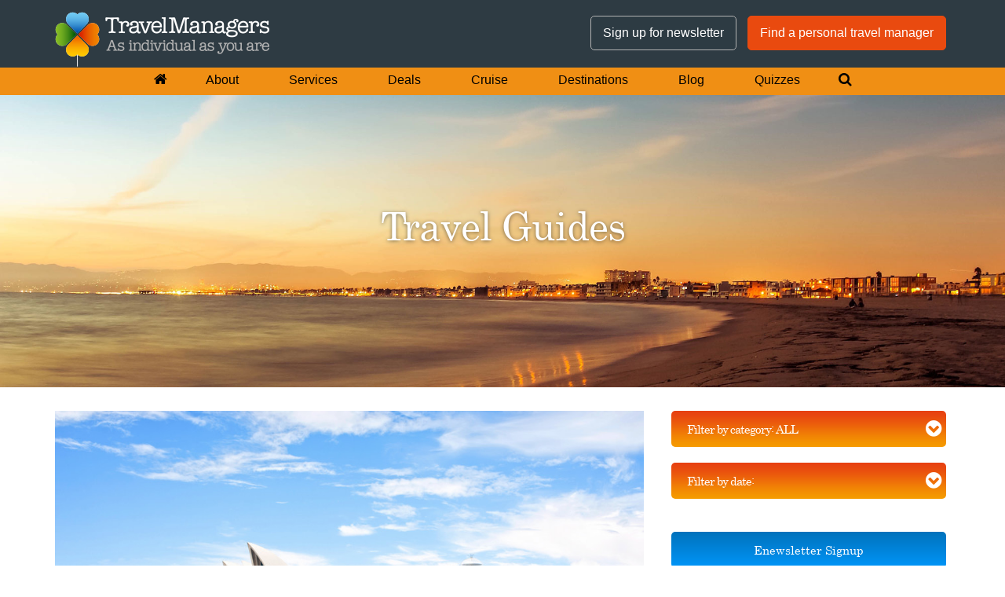

--- FILE ---
content_type: text/html; charset=UTF-8
request_url: https://www.travelmanagers.com.au/travel-tips/best-transport-apps-for-corporate-travellers/
body_size: 18503
content:
<!DOCTYPE html>
<!--[if lt IE 7 ]><html class="ie ie6" lang="en"> <![endif]-->
<!--[if IE 7 ]><html class="ie ie7" lang="en"> <![endif]-->
<!--[if IE 8 ]><html class="ie ie8" lang="en"> <![endif]-->
<!--[if IE 9 ]><html class="ie ie9" lang="en"> <![endif]-->

<head>
	<meta http-equiv="X-UA-Compatible" content="IE=9" >
	<meta http-equiv="X-UA-Compatible" content="IE=edge">
	<meta name="viewport" content="width=device-width, initial-scale=1, maximum-scale=1">

	<meta http-equiv="Content-Type" content="text/html; charset=utf-8">

	<link rel="stylesheet" href="https://www.travelmanagers.com.au/wp-content/themes/tma/css/bootstrap.min.css?v=1570670281">
	<link rel="stylesheet" href="https://www.travelmanagers.com.au/wp-content/themes/tma/css/font-awesome.min.css?v=1570670281">

	<link rel="stylesheet" 													href="https://www.travelmanagers.com.au/wp-content/themes/tma/css/styles-common.css?v=1740462881" />
	<link rel="stylesheet" media="(min-width:1200px)" 						href="https://www.travelmanagers.com.au/wp-content/themes/tma/css/styles-large.css?v=1574813252" />
	<link rel="stylesheet" media="(min-width:992px) and (max-width:1199px)" href="https://www.travelmanagers.com.au/wp-content/themes/tma/css/styles-desktop.css?v=1740462385" />
	<link rel="stylesheet" media="(min-width:768px) and (max-width:991px)" 	href="https://www.travelmanagers.com.au/wp-content/themes/tma/css/styles-tablet.css?v=1740462414" />
	<link rel="stylesheet" media="(max-width:767px)" 						href="https://www.travelmanagers.com.au/wp-content/themes/tma/css/styles-mobile.css?v=1740462406" />

	<script src="https://www.travelmanagers.com.au/wp-content/themes/tma/js/jquery-3.1.0.min.js?v=1570670281"></script>
	<script src="https://www.travelmanagers.com.au/wp-content/themes/tma/js/bootstrap-3.3.7.min.js?v=1570670281"></script>
	<script src="https://www.travelmanagers.com.au/wp-content/themes/tma/js/commons.js?v=1733288068"></script>
	<script src="/wp-content/mu-plugins//EMURLParser.js?v=1570670280"></script><script src="/wp-content/plugins/EMExternalToNewTab//EMExternalToNewTab.js?v=1570670280"></script>
	<script type="text/javascript">
		EMExternalToNewTab.ignore.domain=["www.travelmanagers.com.au","travelmanagers.com.au"];
		EMExternalToNewTab.ignore.protocol=["mailto","tel","javascript"];
		EMExternalToNewTab.extension=["pdf"];
		EMExternalToNewTab.def.domain='www.travelmanagers.com.au';
		EMExternalToNewTab.def.protocol='https';
		$(document).ready(EMExternalToNewTab.init);
	</script>

	<link rel="icon" type="image/png" href="https://www.travelmanagers.com.au/wp-content/themes/tma/images/favicon.png?v=1570670281" />
	<!-- HTML5 Shim and Respond.js IE8 support of HTML5 elements and media queries -->
	<!-- WARNING: Respond.js doesn't work if you view the page via file:// -->
	<!--[if lt IE 9]>
	<script type="text/javascript" src="https://oss.maxcdn.com/libs/html5shiv/3.7.0/html5shiv.js"></script>
	<script type="text/javascript" src="https://oss.maxcdn.com/libs/respond.js/1.3.0/respond.min.js"></script>
	<![endif]-->

	<meta name='robots' content='index, follow, max-image-preview:large, max-snippet:-1, max-video-preview:-1' />

	<!-- This site is optimized with the Yoast SEO Premium plugin v26.6 (Yoast SEO v26.6) - https://yoast.com/wordpress/plugins/seo/ -->
	<meta name="description" content="Corporate travel often means fitting in lots of meetings and events into a tight time schedule. When on business trips, we want efficient, organised and stress free transport options to ensure we meet our destination with speed and ease." />
	<link rel="canonical" href="https://www.travelmanagers.com.au/travel-tips/best-transport-apps-for-corporate-travellers/" />
	<meta property="og:locale" content="en_GB" />
	<meta property="og:type" content="article" />
	<meta property="og:title" content="Best transport apps for corporate travellers" />
	<meta property="og:description" content="Corporate travel often means fitting in lots of meetings and events into a tight time schedule. When on business trips, we want efficient, organised and stress free transport options to ensure we meet our destination with speed and ease." />
	<meta property="og:url" content="https://www.travelmanagers.com.au/travel-tips/best-transport-apps-for-corporate-travellers/" />
	<meta property="og:site_name" content="TravelManagers Australia" />
	<meta property="article:publisher" content="https://www.facebook.com/TravelManagersAustralia" />
	<meta property="article:published_time" content="2014-09-25T00:12:18+00:00" />
	<meta property="article:modified_time" content="2016-09-22T05:06:34+00:00" />
	<meta property="og:image" content="https://www.travelmanagers.com.au/wp-content/uploads/2014/09/Sydney-Harbour-Bridge-2-photographer-Masaru-Kitano-snaK-Productions.jpg" />
	<meta property="og:image:width" content="896" />
	<meta property="og:image:height" content="557" />
	<meta property="og:image:type" content="image/jpeg" />
	<meta name="author" content="Tania Myles" />
	<meta name="twitter:label1" content="Written by" />
	<meta name="twitter:data1" content="Tania Myles" />
	<meta name="twitter:label2" content="Estimated reading time" />
	<meta name="twitter:data2" content="2 minutes" />
	<script type="application/ld+json" class="yoast-schema-graph">{"@context":"https://schema.org","@graph":[{"@type":"Article","@id":"https://www.travelmanagers.com.au/travel-tips/best-transport-apps-for-corporate-travellers/#article","isPartOf":{"@id":"https://www.travelmanagers.com.au/travel-tips/best-transport-apps-for-corporate-travellers/"},"author":{"name":"Tania Myles","@id":"https://www.travelmanagers.com.au/#/schema/person/31c2d64a6c492f44ad7cf80367d8dbbd"},"headline":"Best transport apps for corporate travellers","datePublished":"2014-09-25T00:12:18+00:00","dateModified":"2016-09-22T05:06:34+00:00","mainEntityOfPage":{"@id":"https://www.travelmanagers.com.au/travel-tips/best-transport-apps-for-corporate-travellers/"},"wordCount":443,"commentCount":0,"publisher":{"@id":"https://www.travelmanagers.com.au/#organization"},"image":{"@id":"https://www.travelmanagers.com.au/travel-tips/best-transport-apps-for-corporate-travellers/#primaryimage"},"thumbnailUrl":"https://www.travelmanagers.com.au/wp-content/uploads/2014/09/Sydney-Harbour-Bridge-2-photographer-Masaru-Kitano-snaK-Productions.jpg","keywords":["car hire","corporate travel","corporate travel tips","cycling","transport"],"articleSection":["Corporate Travel","Travel Tips"],"inLanguage":"en-GB","potentialAction":[{"@type":"CommentAction","name":"Comment","target":["https://www.travelmanagers.com.au/travel-tips/best-transport-apps-for-corporate-travellers/#respond"]}]},{"@type":"WebPage","@id":"https://www.travelmanagers.com.au/travel-tips/best-transport-apps-for-corporate-travellers/","url":"https://www.travelmanagers.com.au/travel-tips/best-transport-apps-for-corporate-travellers/","name":"Best transport apps for corporate travellers - TravelManagers","isPartOf":{"@id":"https://www.travelmanagers.com.au/#website"},"primaryImageOfPage":{"@id":"https://www.travelmanagers.com.au/travel-tips/best-transport-apps-for-corporate-travellers/#primaryimage"},"image":{"@id":"https://www.travelmanagers.com.au/travel-tips/best-transport-apps-for-corporate-travellers/#primaryimage"},"thumbnailUrl":"https://www.travelmanagers.com.au/wp-content/uploads/2014/09/Sydney-Harbour-Bridge-2-photographer-Masaru-Kitano-snaK-Productions.jpg","datePublished":"2014-09-25T00:12:18+00:00","dateModified":"2016-09-22T05:06:34+00:00","description":"Corporate travel often means fitting in lots of meetings and events into a tight time schedule. When on business trips, we want efficient, organised and stress free transport options to ensure we meet our destination with speed and ease.","breadcrumb":{"@id":"https://www.travelmanagers.com.au/travel-tips/best-transport-apps-for-corporate-travellers/#breadcrumb"},"inLanguage":"en-GB","potentialAction":[{"@type":"ReadAction","target":["https://www.travelmanagers.com.au/travel-tips/best-transport-apps-for-corporate-travellers/"]}]},{"@type":"ImageObject","inLanguage":"en-GB","@id":"https://www.travelmanagers.com.au/travel-tips/best-transport-apps-for-corporate-travellers/#primaryimage","url":"https://www.travelmanagers.com.au/wp-content/uploads/2014/09/Sydney-Harbour-Bridge-2-photographer-Masaru-Kitano-snaK-Productions.jpg","contentUrl":"https://www.travelmanagers.com.au/wp-content/uploads/2014/09/Sydney-Harbour-Bridge-2-photographer-Masaru-Kitano-snaK-Productions.jpg","width":896,"height":557},{"@type":"BreadcrumbList","@id":"https://www.travelmanagers.com.au/travel-tips/best-transport-apps-for-corporate-travellers/#breadcrumb","itemListElement":[{"@type":"ListItem","position":1,"name":"Home","item":"https://www.travelmanagers.com.au/"},{"@type":"ListItem","position":2,"name":"Best transport apps for corporate travellers"}]},{"@type":"WebSite","@id":"https://www.travelmanagers.com.au/#website","url":"https://www.travelmanagers.com.au/","name":"TravelManagers Australia","description":"As individual as you are","publisher":{"@id":"https://www.travelmanagers.com.au/#organization"},"potentialAction":[{"@type":"SearchAction","target":{"@type":"EntryPoint","urlTemplate":"https://www.travelmanagers.com.au/?s={search_term_string}"},"query-input":{"@type":"PropertyValueSpecification","valueRequired":true,"valueName":"search_term_string"}}],"inLanguage":"en-GB"},{"@type":"Organization","@id":"https://www.travelmanagers.com.au/#organization","name":"TravelManagers Australia","url":"https://www.travelmanagers.com.au/","logo":{"@type":"ImageObject","inLanguage":"en-GB","@id":"https://www.travelmanagers.com.au/#/schema/logo/image/","url":"https://www.travelmanagers.com.au/wp-content/uploads/2018/06/TMA_Logo_landscape_URL_RGB.jpg","contentUrl":"https://www.travelmanagers.com.au/wp-content/uploads/2018/06/TMA_Logo_landscape_URL_RGB.jpg","width":1090,"height":496,"caption":"TravelManagers Australia"},"image":{"@id":"https://www.travelmanagers.com.au/#/schema/logo/image/"},"sameAs":["https://www.facebook.com/TravelManagersAustralia","https://x.com/travelmanagers","https://www.instagram.com/travelmanagersaustralia/","https://au.linkedin.com/company/travelmanagers-australia","https://www.youtube.com/c/travelmanagers"]},{"@type":"Person","@id":"https://www.travelmanagers.com.au/#/schema/person/31c2d64a6c492f44ad7cf80367d8dbbd","name":"Tania Myles"}]}</script>
	<!-- / Yoast SEO Premium plugin. -->


<script type='application/javascript'  id='pys-version-script'>console.log('PixelYourSite Free version 11.1.5.1');</script>
<link rel='dns-prefetch' href='//www.googletagmanager.com' />
<link rel="alternate" title="oEmbed (JSON)" type="application/json+oembed" href="https://www.travelmanagers.com.au/wp-json/oembed/1.0/embed?url=https%3A%2F%2Fwww.travelmanagers.com.au%2Ftravel-tips%2Fbest-transport-apps-for-corporate-travellers%2F" />
<link rel="alternate" title="oEmbed (XML)" type="text/xml+oembed" href="https://www.travelmanagers.com.au/wp-json/oembed/1.0/embed?url=https%3A%2F%2Fwww.travelmanagers.com.au%2Ftravel-tips%2Fbest-transport-apps-for-corporate-travellers%2F&#038;format=xml" />
<style id='wp-img-auto-sizes-contain-inline-css' type='text/css'>
img:is([sizes=auto i],[sizes^="auto," i]){contain-intrinsic-size:3000px 1500px}
/*# sourceURL=wp-img-auto-sizes-contain-inline-css */
</style>
<style id='wp-block-library-inline-css' type='text/css'>
:root{--wp-block-synced-color:#7a00df;--wp-block-synced-color--rgb:122,0,223;--wp-bound-block-color:var(--wp-block-synced-color);--wp-editor-canvas-background:#ddd;--wp-admin-theme-color:#007cba;--wp-admin-theme-color--rgb:0,124,186;--wp-admin-theme-color-darker-10:#006ba1;--wp-admin-theme-color-darker-10--rgb:0,107,160.5;--wp-admin-theme-color-darker-20:#005a87;--wp-admin-theme-color-darker-20--rgb:0,90,135;--wp-admin-border-width-focus:2px}@media (min-resolution:192dpi){:root{--wp-admin-border-width-focus:1.5px}}.wp-element-button{cursor:pointer}:root .has-very-light-gray-background-color{background-color:#eee}:root .has-very-dark-gray-background-color{background-color:#313131}:root .has-very-light-gray-color{color:#eee}:root .has-very-dark-gray-color{color:#313131}:root .has-vivid-green-cyan-to-vivid-cyan-blue-gradient-background{background:linear-gradient(135deg,#00d084,#0693e3)}:root .has-purple-crush-gradient-background{background:linear-gradient(135deg,#34e2e4,#4721fb 50%,#ab1dfe)}:root .has-hazy-dawn-gradient-background{background:linear-gradient(135deg,#faaca8,#dad0ec)}:root .has-subdued-olive-gradient-background{background:linear-gradient(135deg,#fafae1,#67a671)}:root .has-atomic-cream-gradient-background{background:linear-gradient(135deg,#fdd79a,#004a59)}:root .has-nightshade-gradient-background{background:linear-gradient(135deg,#330968,#31cdcf)}:root .has-midnight-gradient-background{background:linear-gradient(135deg,#020381,#2874fc)}:root{--wp--preset--font-size--normal:16px;--wp--preset--font-size--huge:42px}.has-regular-font-size{font-size:1em}.has-larger-font-size{font-size:2.625em}.has-normal-font-size{font-size:var(--wp--preset--font-size--normal)}.has-huge-font-size{font-size:var(--wp--preset--font-size--huge)}.has-text-align-center{text-align:center}.has-text-align-left{text-align:left}.has-text-align-right{text-align:right}.has-fit-text{white-space:nowrap!important}#end-resizable-editor-section{display:none}.aligncenter{clear:both}.items-justified-left{justify-content:flex-start}.items-justified-center{justify-content:center}.items-justified-right{justify-content:flex-end}.items-justified-space-between{justify-content:space-between}.screen-reader-text{border:0;clip-path:inset(50%);height:1px;margin:-1px;overflow:hidden;padding:0;position:absolute;width:1px;word-wrap:normal!important}.screen-reader-text:focus{background-color:#ddd;clip-path:none;color:#444;display:block;font-size:1em;height:auto;left:5px;line-height:normal;padding:15px 23px 14px;text-decoration:none;top:5px;width:auto;z-index:100000}html :where(.has-border-color){border-style:solid}html :where([style*=border-top-color]){border-top-style:solid}html :where([style*=border-right-color]){border-right-style:solid}html :where([style*=border-bottom-color]){border-bottom-style:solid}html :where([style*=border-left-color]){border-left-style:solid}html :where([style*=border-width]){border-style:solid}html :where([style*=border-top-width]){border-top-style:solid}html :where([style*=border-right-width]){border-right-style:solid}html :where([style*=border-bottom-width]){border-bottom-style:solid}html :where([style*=border-left-width]){border-left-style:solid}html :where(img[class*=wp-image-]){height:auto;max-width:100%}:where(figure){margin:0 0 1em}html :where(.is-position-sticky){--wp-admin--admin-bar--position-offset:var(--wp-admin--admin-bar--height,0px)}@media screen and (max-width:600px){html :where(.is-position-sticky){--wp-admin--admin-bar--position-offset:0px}}

/*# sourceURL=wp-block-library-inline-css */
</style><style id='global-styles-inline-css' type='text/css'>
:root{--wp--preset--aspect-ratio--square: 1;--wp--preset--aspect-ratio--4-3: 4/3;--wp--preset--aspect-ratio--3-4: 3/4;--wp--preset--aspect-ratio--3-2: 3/2;--wp--preset--aspect-ratio--2-3: 2/3;--wp--preset--aspect-ratio--16-9: 16/9;--wp--preset--aspect-ratio--9-16: 9/16;--wp--preset--color--black: #000000;--wp--preset--color--cyan-bluish-gray: #abb8c3;--wp--preset--color--white: #ffffff;--wp--preset--color--pale-pink: #f78da7;--wp--preset--color--vivid-red: #cf2e2e;--wp--preset--color--luminous-vivid-orange: #ff6900;--wp--preset--color--luminous-vivid-amber: #fcb900;--wp--preset--color--light-green-cyan: #7bdcb5;--wp--preset--color--vivid-green-cyan: #00d084;--wp--preset--color--pale-cyan-blue: #8ed1fc;--wp--preset--color--vivid-cyan-blue: #0693e3;--wp--preset--color--vivid-purple: #9b51e0;--wp--preset--gradient--vivid-cyan-blue-to-vivid-purple: linear-gradient(135deg,rgb(6,147,227) 0%,rgb(155,81,224) 100%);--wp--preset--gradient--light-green-cyan-to-vivid-green-cyan: linear-gradient(135deg,rgb(122,220,180) 0%,rgb(0,208,130) 100%);--wp--preset--gradient--luminous-vivid-amber-to-luminous-vivid-orange: linear-gradient(135deg,rgb(252,185,0) 0%,rgb(255,105,0) 100%);--wp--preset--gradient--luminous-vivid-orange-to-vivid-red: linear-gradient(135deg,rgb(255,105,0) 0%,rgb(207,46,46) 100%);--wp--preset--gradient--very-light-gray-to-cyan-bluish-gray: linear-gradient(135deg,rgb(238,238,238) 0%,rgb(169,184,195) 100%);--wp--preset--gradient--cool-to-warm-spectrum: linear-gradient(135deg,rgb(74,234,220) 0%,rgb(151,120,209) 20%,rgb(207,42,186) 40%,rgb(238,44,130) 60%,rgb(251,105,98) 80%,rgb(254,248,76) 100%);--wp--preset--gradient--blush-light-purple: linear-gradient(135deg,rgb(255,206,236) 0%,rgb(152,150,240) 100%);--wp--preset--gradient--blush-bordeaux: linear-gradient(135deg,rgb(254,205,165) 0%,rgb(254,45,45) 50%,rgb(107,0,62) 100%);--wp--preset--gradient--luminous-dusk: linear-gradient(135deg,rgb(255,203,112) 0%,rgb(199,81,192) 50%,rgb(65,88,208) 100%);--wp--preset--gradient--pale-ocean: linear-gradient(135deg,rgb(255,245,203) 0%,rgb(182,227,212) 50%,rgb(51,167,181) 100%);--wp--preset--gradient--electric-grass: linear-gradient(135deg,rgb(202,248,128) 0%,rgb(113,206,126) 100%);--wp--preset--gradient--midnight: linear-gradient(135deg,rgb(2,3,129) 0%,rgb(40,116,252) 100%);--wp--preset--font-size--small: 13px;--wp--preset--font-size--medium: 20px;--wp--preset--font-size--large: 36px;--wp--preset--font-size--x-large: 42px;--wp--preset--spacing--20: 0.44rem;--wp--preset--spacing--30: 0.67rem;--wp--preset--spacing--40: 1rem;--wp--preset--spacing--50: 1.5rem;--wp--preset--spacing--60: 2.25rem;--wp--preset--spacing--70: 3.38rem;--wp--preset--spacing--80: 5.06rem;--wp--preset--shadow--natural: 6px 6px 9px rgba(0, 0, 0, 0.2);--wp--preset--shadow--deep: 12px 12px 50px rgba(0, 0, 0, 0.4);--wp--preset--shadow--sharp: 6px 6px 0px rgba(0, 0, 0, 0.2);--wp--preset--shadow--outlined: 6px 6px 0px -3px rgb(255, 255, 255), 6px 6px rgb(0, 0, 0);--wp--preset--shadow--crisp: 6px 6px 0px rgb(0, 0, 0);}:where(.is-layout-flex){gap: 0.5em;}:where(.is-layout-grid){gap: 0.5em;}body .is-layout-flex{display: flex;}.is-layout-flex{flex-wrap: wrap;align-items: center;}.is-layout-flex > :is(*, div){margin: 0;}body .is-layout-grid{display: grid;}.is-layout-grid > :is(*, div){margin: 0;}:where(.wp-block-columns.is-layout-flex){gap: 2em;}:where(.wp-block-columns.is-layout-grid){gap: 2em;}:where(.wp-block-post-template.is-layout-flex){gap: 1.25em;}:where(.wp-block-post-template.is-layout-grid){gap: 1.25em;}.has-black-color{color: var(--wp--preset--color--black) !important;}.has-cyan-bluish-gray-color{color: var(--wp--preset--color--cyan-bluish-gray) !important;}.has-white-color{color: var(--wp--preset--color--white) !important;}.has-pale-pink-color{color: var(--wp--preset--color--pale-pink) !important;}.has-vivid-red-color{color: var(--wp--preset--color--vivid-red) !important;}.has-luminous-vivid-orange-color{color: var(--wp--preset--color--luminous-vivid-orange) !important;}.has-luminous-vivid-amber-color{color: var(--wp--preset--color--luminous-vivid-amber) !important;}.has-light-green-cyan-color{color: var(--wp--preset--color--light-green-cyan) !important;}.has-vivid-green-cyan-color{color: var(--wp--preset--color--vivid-green-cyan) !important;}.has-pale-cyan-blue-color{color: var(--wp--preset--color--pale-cyan-blue) !important;}.has-vivid-cyan-blue-color{color: var(--wp--preset--color--vivid-cyan-blue) !important;}.has-vivid-purple-color{color: var(--wp--preset--color--vivid-purple) !important;}.has-black-background-color{background-color: var(--wp--preset--color--black) !important;}.has-cyan-bluish-gray-background-color{background-color: var(--wp--preset--color--cyan-bluish-gray) !important;}.has-white-background-color{background-color: var(--wp--preset--color--white) !important;}.has-pale-pink-background-color{background-color: var(--wp--preset--color--pale-pink) !important;}.has-vivid-red-background-color{background-color: var(--wp--preset--color--vivid-red) !important;}.has-luminous-vivid-orange-background-color{background-color: var(--wp--preset--color--luminous-vivid-orange) !important;}.has-luminous-vivid-amber-background-color{background-color: var(--wp--preset--color--luminous-vivid-amber) !important;}.has-light-green-cyan-background-color{background-color: var(--wp--preset--color--light-green-cyan) !important;}.has-vivid-green-cyan-background-color{background-color: var(--wp--preset--color--vivid-green-cyan) !important;}.has-pale-cyan-blue-background-color{background-color: var(--wp--preset--color--pale-cyan-blue) !important;}.has-vivid-cyan-blue-background-color{background-color: var(--wp--preset--color--vivid-cyan-blue) !important;}.has-vivid-purple-background-color{background-color: var(--wp--preset--color--vivid-purple) !important;}.has-black-border-color{border-color: var(--wp--preset--color--black) !important;}.has-cyan-bluish-gray-border-color{border-color: var(--wp--preset--color--cyan-bluish-gray) !important;}.has-white-border-color{border-color: var(--wp--preset--color--white) !important;}.has-pale-pink-border-color{border-color: var(--wp--preset--color--pale-pink) !important;}.has-vivid-red-border-color{border-color: var(--wp--preset--color--vivid-red) !important;}.has-luminous-vivid-orange-border-color{border-color: var(--wp--preset--color--luminous-vivid-orange) !important;}.has-luminous-vivid-amber-border-color{border-color: var(--wp--preset--color--luminous-vivid-amber) !important;}.has-light-green-cyan-border-color{border-color: var(--wp--preset--color--light-green-cyan) !important;}.has-vivid-green-cyan-border-color{border-color: var(--wp--preset--color--vivid-green-cyan) !important;}.has-pale-cyan-blue-border-color{border-color: var(--wp--preset--color--pale-cyan-blue) !important;}.has-vivid-cyan-blue-border-color{border-color: var(--wp--preset--color--vivid-cyan-blue) !important;}.has-vivid-purple-border-color{border-color: var(--wp--preset--color--vivid-purple) !important;}.has-vivid-cyan-blue-to-vivid-purple-gradient-background{background: var(--wp--preset--gradient--vivid-cyan-blue-to-vivid-purple) !important;}.has-light-green-cyan-to-vivid-green-cyan-gradient-background{background: var(--wp--preset--gradient--light-green-cyan-to-vivid-green-cyan) !important;}.has-luminous-vivid-amber-to-luminous-vivid-orange-gradient-background{background: var(--wp--preset--gradient--luminous-vivid-amber-to-luminous-vivid-orange) !important;}.has-luminous-vivid-orange-to-vivid-red-gradient-background{background: var(--wp--preset--gradient--luminous-vivid-orange-to-vivid-red) !important;}.has-very-light-gray-to-cyan-bluish-gray-gradient-background{background: var(--wp--preset--gradient--very-light-gray-to-cyan-bluish-gray) !important;}.has-cool-to-warm-spectrum-gradient-background{background: var(--wp--preset--gradient--cool-to-warm-spectrum) !important;}.has-blush-light-purple-gradient-background{background: var(--wp--preset--gradient--blush-light-purple) !important;}.has-blush-bordeaux-gradient-background{background: var(--wp--preset--gradient--blush-bordeaux) !important;}.has-luminous-dusk-gradient-background{background: var(--wp--preset--gradient--luminous-dusk) !important;}.has-pale-ocean-gradient-background{background: var(--wp--preset--gradient--pale-ocean) !important;}.has-electric-grass-gradient-background{background: var(--wp--preset--gradient--electric-grass) !important;}.has-midnight-gradient-background{background: var(--wp--preset--gradient--midnight) !important;}.has-small-font-size{font-size: var(--wp--preset--font-size--small) !important;}.has-medium-font-size{font-size: var(--wp--preset--font-size--medium) !important;}.has-large-font-size{font-size: var(--wp--preset--font-size--large) !important;}.has-x-large-font-size{font-size: var(--wp--preset--font-size--x-large) !important;}
/*# sourceURL=global-styles-inline-css */
</style>

<style id='classic-theme-styles-inline-css' type='text/css'>
/*! This file is auto-generated */
.wp-block-button__link{color:#fff;background-color:#32373c;border-radius:9999px;box-shadow:none;text-decoration:none;padding:calc(.667em + 2px) calc(1.333em + 2px);font-size:1.125em}.wp-block-file__button{background:#32373c;color:#fff;text-decoration:none}
/*# sourceURL=/wp-includes/css/classic-themes.min.css */
</style>
<link rel='stylesheet' id='style-css' href='https://www.travelmanagers.com.au/wp-content/themes/tma/style.css?ver=1765970425' type='text/css' media='all' />
<link rel='stylesheet' id='admin-style-css' href='https://www.travelmanagers.com.au/wp-content/themes/tma/admin-style.css?ver=6.9' type='text/css' media='all' />
<link rel='stylesheet' id='z-styles-css' href='https://www.travelmanagers.com.au/wp-content/themes/tma/css/z-styles.css?ver=6.9' type='text/css' media='all' />
<link rel='stylesheet' id='style2-css' href='https://www.travelmanagers.com.au/wp-content/themes/tma/css/style2.css?ver=1758780125' type='text/css' media='all' />
<script type="text/javascript" id="jquery-core-js-extra">
/* <![CDATA[ */
var pysFacebookRest = {"restApiUrl":"https://www.travelmanagers.com.au/wp-json/pys-facebook/v1/event","debug":""};
//# sourceURL=jquery-core-js-extra
/* ]]> */
</script>
<script type="text/javascript" src="https://www.travelmanagers.com.au/wp-includes/js/jquery/jquery.min.js?ver=3.7.1" id="jquery-core-js"></script>
<script type="text/javascript" src="https://www.travelmanagers.com.au/wp-includes/js/jquery/jquery-migrate.min.js?ver=3.4.1" id="jquery-migrate-js"></script>
<script type="text/javascript" src="https://www.travelmanagers.com.au/wp-content/plugins/pixelyoursite/dist/scripts/jquery.bind-first-0.2.3.min.js?ver=0.2.3" id="jquery-bind-first-js"></script>
<script type="text/javascript" src="https://www.travelmanagers.com.au/wp-content/plugins/pixelyoursite/dist/scripts/js.cookie-2.1.3.min.js?ver=2.1.3" id="js-cookie-pys-js"></script>
<script type="text/javascript" src="https://www.travelmanagers.com.au/wp-content/plugins/pixelyoursite/dist/scripts/tld.min.js?ver=2.3.1" id="js-tld-js"></script>
<script type="text/javascript" id="pys-js-extra">
/* <![CDATA[ */
var pysOptions = {"staticEvents":{"facebook":{"init_event":[{"delay":0,"type":"static","ajaxFire":false,"name":"PageView","pixelIds":["1374990162592808"],"eventID":"b0f606dc-a8ed-427b-b715-98d3fa61b1c8","params":{"post_category":"Corporate Travel, Travel Tips","page_title":"Best transport apps for corporate travellers ","post_type":"post","post_id":3836,"plugin":"PixelYourSite","user_role":"guest","event_url":"www.travelmanagers.com.au/travel-tips/best-transport-apps-for-corporate-travellers/"},"e_id":"init_event","ids":[],"hasTimeWindow":false,"timeWindow":0,"woo_order":"","edd_order":""}]}},"dynamicEvents":{"automatic_event_form":{"facebook":{"delay":0,"type":"dyn","name":"Form","pixelIds":["1374990162592808"],"eventID":"5e56d38c-fd2c-430b-979a-676994330e9d","params":{"page_title":"Best transport apps for corporate travellers ","post_type":"post","post_id":3836,"plugin":"PixelYourSite","user_role":"guest","event_url":"www.travelmanagers.com.au/travel-tips/best-transport-apps-for-corporate-travellers/"},"e_id":"automatic_event_form","ids":[],"hasTimeWindow":false,"timeWindow":0,"woo_order":"","edd_order":""}},"automatic_event_download":{"facebook":{"delay":0,"type":"dyn","name":"Download","extensions":["","doc","exe","js","pdf","ppt","tgz","zip","xls"],"pixelIds":["1374990162592808"],"eventID":"08ee866c-d1b0-4291-bda2-053ee48c1662","params":{"page_title":"Best transport apps for corporate travellers ","post_type":"post","post_id":3836,"plugin":"PixelYourSite","user_role":"guest","event_url":"www.travelmanagers.com.au/travel-tips/best-transport-apps-for-corporate-travellers/"},"e_id":"automatic_event_download","ids":[],"hasTimeWindow":false,"timeWindow":0,"woo_order":"","edd_order":""}},"automatic_event_comment":{"facebook":{"delay":0,"type":"dyn","name":"Comment","pixelIds":["1374990162592808"],"eventID":"32a45a8b-0c46-4569-8b88-aae7b7464807","params":{"page_title":"Best transport apps for corporate travellers ","post_type":"post","post_id":3836,"plugin":"PixelYourSite","user_role":"guest","event_url":"www.travelmanagers.com.au/travel-tips/best-transport-apps-for-corporate-travellers/"},"e_id":"automatic_event_comment","ids":[],"hasTimeWindow":false,"timeWindow":0,"woo_order":"","edd_order":""}},"automatic_event_scroll":{"facebook":{"delay":0,"type":"dyn","name":"PageScroll","scroll_percent":30,"pixelIds":["1374990162592808"],"eventID":"bb55b88a-787d-403b-a241-3138c8901d7d","params":{"page_title":"Best transport apps for corporate travellers ","post_type":"post","post_id":3836,"plugin":"PixelYourSite","user_role":"guest","event_url":"www.travelmanagers.com.au/travel-tips/best-transport-apps-for-corporate-travellers/"},"e_id":"automatic_event_scroll","ids":[],"hasTimeWindow":false,"timeWindow":0,"woo_order":"","edd_order":""}},"automatic_event_time_on_page":{"facebook":{"delay":0,"type":"dyn","name":"TimeOnPage","time_on_page":30,"pixelIds":["1374990162592808"],"eventID":"e84d5345-974e-4be4-a23d-41b9d40f846d","params":{"page_title":"Best transport apps for corporate travellers ","post_type":"post","post_id":3836,"plugin":"PixelYourSite","user_role":"guest","event_url":"www.travelmanagers.com.au/travel-tips/best-transport-apps-for-corporate-travellers/"},"e_id":"automatic_event_time_on_page","ids":[],"hasTimeWindow":false,"timeWindow":0,"woo_order":"","edd_order":""}}},"triggerEvents":[],"triggerEventTypes":[],"facebook":{"pixelIds":["1374990162592808"],"advancedMatching":[],"advancedMatchingEnabled":true,"removeMetadata":true,"wooVariableAsSimple":false,"serverApiEnabled":true,"wooCRSendFromServer":false,"send_external_id":null,"enabled_medical":false,"do_not_track_medical_param":["event_url","post_title","page_title","landing_page","content_name","categories","category_name","tags"],"meta_ldu":false},"debug":"","siteUrl":"https://www.travelmanagers.com.au","ajaxUrl":"https://www.travelmanagers.com.au/wp-admin/admin-ajax.php","ajax_event":"d8c69c1bb1","enable_remove_download_url_param":"1","cookie_duration":"7","last_visit_duration":"60","enable_success_send_form":"","ajaxForServerEvent":"1","ajaxForServerStaticEvent":"1","useSendBeacon":"1","send_external_id":"1","external_id_expire":"180","track_cookie_for_subdomains":"1","google_consent_mode":"1","gdpr":{"ajax_enabled":false,"all_disabled_by_api":false,"facebook_disabled_by_api":false,"analytics_disabled_by_api":false,"google_ads_disabled_by_api":false,"pinterest_disabled_by_api":false,"bing_disabled_by_api":false,"reddit_disabled_by_api":false,"externalID_disabled_by_api":false,"facebook_prior_consent_enabled":true,"analytics_prior_consent_enabled":true,"google_ads_prior_consent_enabled":null,"pinterest_prior_consent_enabled":true,"bing_prior_consent_enabled":true,"cookiebot_integration_enabled":false,"cookiebot_facebook_consent_category":"marketing","cookiebot_analytics_consent_category":"statistics","cookiebot_tiktok_consent_category":"marketing","cookiebot_google_ads_consent_category":"marketing","cookiebot_pinterest_consent_category":"marketing","cookiebot_bing_consent_category":"marketing","consent_magic_integration_enabled":false,"real_cookie_banner_integration_enabled":false,"cookie_notice_integration_enabled":false,"cookie_law_info_integration_enabled":false,"analytics_storage":{"enabled":true,"value":"granted","filter":false},"ad_storage":{"enabled":true,"value":"granted","filter":false},"ad_user_data":{"enabled":true,"value":"granted","filter":false},"ad_personalization":{"enabled":true,"value":"granted","filter":false}},"cookie":{"disabled_all_cookie":false,"disabled_start_session_cookie":false,"disabled_advanced_form_data_cookie":false,"disabled_landing_page_cookie":false,"disabled_first_visit_cookie":false,"disabled_trafficsource_cookie":false,"disabled_utmTerms_cookie":false,"disabled_utmId_cookie":false},"tracking_analytics":{"TrafficSource":"direct","TrafficLanding":"undefined","TrafficUtms":[],"TrafficUtmsId":[]},"GATags":{"ga_datalayer_type":"default","ga_datalayer_name":"dataLayerPYS"},"woo":{"enabled":false},"edd":{"enabled":false},"cache_bypass":"1769516077"};
//# sourceURL=pys-js-extra
/* ]]> */
</script>
<script type="text/javascript" src="https://www.travelmanagers.com.au/wp-content/plugins/pixelyoursite/dist/scripts/public.js?ver=11.1.5.1" id="pys-js"></script>

<!-- Google tag (gtag.js) snippet added by Site Kit -->
<!-- Google Analytics snippet added by Site Kit -->
<script type="text/javascript" src="https://www.googletagmanager.com/gtag/js?id=G-T8JVMFQYSS" id="google_gtagjs-js" async></script>
<script type="text/javascript" id="google_gtagjs-js-after">
/* <![CDATA[ */
window.dataLayer = window.dataLayer || [];function gtag(){dataLayer.push(arguments);}
gtag("set","linker",{"domains":["www.travelmanagers.com.au"]});
gtag("js", new Date());
gtag("set", "developer_id.dZTNiMT", true);
gtag("config", "G-T8JVMFQYSS");
 window._googlesitekit = window._googlesitekit || {}; window._googlesitekit.throttledEvents = []; window._googlesitekit.gtagEvent = (name, data) => { var key = JSON.stringify( { name, data } ); if ( !! window._googlesitekit.throttledEvents[ key ] ) { return; } window._googlesitekit.throttledEvents[ key ] = true; setTimeout( () => { delete window._googlesitekit.throttledEvents[ key ]; }, 5 ); gtag( "event", name, { ...data, event_source: "site-kit" } ); }; 
//# sourceURL=google_gtagjs-js-after
/* ]]> */
</script>
<link rel="https://api.w.org/" href="https://www.travelmanagers.com.au/wp-json/" /><link rel="alternate" title="JSON" type="application/json" href="https://www.travelmanagers.com.au/wp-json/wp/v2/posts/3836" /><link rel="EditURI" type="application/rsd+xml" title="RSD" href="https://www.travelmanagers.com.au/xmlrpc.php?rsd" />
<!-- Custom Facebook Feed JS vars -->
<script type="text/javascript">
var cffsiteurl = "https://www.travelmanagers.com.au/wp-content/plugins";
var cffajaxurl = "https://www.travelmanagers.com.au/wp-admin/admin-ajax.php";
var cffmetatrans = "false";

var cfflinkhashtags = "true";
</script>
<meta name="generator" content="Site Kit by Google 1.168.0" /><meta name="facebook-domain-verification" content="wehqwrgh586ipu4o58yj9uc7cuflxl" />
<!-- Google Tag Manager snippet added by Site Kit -->
<script type="text/javascript">
/* <![CDATA[ */

			( function( w, d, s, l, i ) {
				w[l] = w[l] || [];
				w[l].push( {'gtm.start': new Date().getTime(), event: 'gtm.js'} );
				var f = d.getElementsByTagName( s )[0],
					j = d.createElement( s ), dl = l != 'dataLayer' ? '&l=' + l : '';
				j.async = true;
				j.src = 'https://www.googletagmanager.com/gtm.js?id=' + i + dl;
				f.parentNode.insertBefore( j, f );
			} )( window, document, 'script', 'dataLayer', 'GTM-WJDGSNN' );
			
/* ]]> */
</script>

<!-- End Google Tag Manager snippet added by Site Kit -->
		<style type="text/css" id="wp-custom-css">
			html {
    margin-top: 0px !important;
}
table.day1 tr, th, td {
    border: 1px solid #e0e0e0;
    padding: 5px;
}

table.day2 tr, th, td {
    border: 1px solid #e0e0e0;
    padding: 5px;
}

.container77 {  
   						display: grid;  
    					grid-gap: 5px;  
    					grid-template-columns: repeat(auto-fit, minmax(100px, 1fr));
    					grid-template-rows: repeat(1, 300px);  
						}

.profile-card .about > h1 > span {letter-spacing: -0.5px;}		</style>
		<title>Best transport apps for corporate travellers - TravelManagers</title>	<script>(function(w,d,s,l,i){w[l]=w[l]||[];w[l].push({'gtm.start':
new Date().getTime(),event:'gtm.js'});var f=d.getElementsByTagName(s)[0],
j=d.createElement(s),dl=l!='dataLayer'?'&l='+l:'';j.async=true;j.src=
'https://www.googletagmanager.com/gtm.js?id='+i+dl;f.parentNode.insertBefore(j,f);
})(window,document,'script','dataLayer','GTM-THB2DNW');</script></head>

<body>

	<noscript><iframe src="https://www.googletagmanager.com/ns.html?id=GTM-THB2DNW"
height="0" width="0" style="display:none;visibility:hidden"></iframe></noscript>


<div class="ks_side-menu">
	<span class="glyphicon glyphicon-remove-circle ks_side-menu-handle" onclick="hideSideMenu();"></span>
	<br>
	<li id="menu-item-0" style="margin-left: 19px;" class="menu-item menu-item-type-post_type menu-item-object-page menu-item-0"><a href="https://www.travelmanagers.com.au">Home</a></li>
	<ul id="menu-top-1" class="ks_header-menu"><li class="menu-item menu-item-type-post_type menu-item-object-page menu-item-has-children menu-item-604"><a href="https://www.travelmanagers.com.au/about/">About</a>
<ul class="sub-menu">
	<li class="menu-item menu-item-type-post_type menu-item-object-page menu-item-108423"><a href="https://www.travelmanagers.com.au/about/">About Us</a></li>
	<li class="menu-item menu-item-type-post_type menu-item-object-page menu-item-15207"><a href="https://www.travelmanagers.com.au/peaceofmind/">Peace of Mind</a></li>
	<li class="menu-item menu-item-type-post_type menu-item-object-page menu-item-82674"><a href="https://www.travelmanagers.com.au/awards-and-accreditations/">Awards</a></li>
	<li class="menu-item menu-item-type-post_type menu-item-object-page menu-item-142980"><a href="https://www.travelmanagers.com.au/about/atia-accreditation/">ATIA Accreditation</a></li>
	<li class="menu-item menu-item-type-post_type menu-item-object-page menu-item-83392"><a href="https://www.travelmanagers.com.au/valueofaptm/">Value of a personal travel manager</a></li>
</ul>
</li>
<li class="menu-item menu-item-type-post_type menu-item-object-page menu-item-has-children menu-item-82700"><a href="https://www.travelmanagers.com.au/services/">Services</a>
<ul class="sub-menu">
	<li class="menu-item menu-item-type-post_type menu-item-object-page menu-item-53767"><a href="https://www.travelmanagers.com.au/find-a-specialist/">Specialist advice</a></li>
	<li class="menu-item menu-item-type-post_type menu-item-object-page menu-item-83056"><a href="https://www.travelmanagers.com.au/traveltools/">Travel Tools</a></li>
	<li class="menu-item menu-item-type-post_type menu-item-object-page menu-item-81739"><a href="https://www.travelmanagers.com.au/personaltravelsavingsfund/">Personal Travel Savings Fund</a></li>
	<li class="menu-item menu-item-type-post_type menu-item-object-page menu-item-81741"><a href="https://www.travelmanagers.com.au/travelgiftcards/">Travel Gift Certificates</a></li>
	<li class="menu-item menu-item-type-post_type menu-item-object-page menu-item-139474"><a href="https://www.travelmanagers.com.au/campaigns/cover-more-travel-insurance/">Cover-More Travel Insurance</a></li>
</ul>
</li>
<li class="menu-item menu-item-type-post_type menu-item-object-page menu-item-has-children menu-item-15215"><a href="https://www.travelmanagers.com.au/specialoffers/">Deals</a>
<ul class="sub-menu">
	<li class="menu-item menu-item-type-post_type menu-item-object-page menu-item-83393"><a href="https://www.travelmanagers.com.au/specialoffers/">All deals</a></li>
	<li class="menu-item menu-item-type-post_type menu-item-object-page menu-item-157617"><a href="https://www.travelmanagers.com.au/campaigns/all-inclusive-ultra-luxury-cruising/">All-inclusive luxury cruises</a></li>
	<li class="menu-item menu-item-type-post_type menu-item-object-page menu-item-157338"><a href="https://www.travelmanagers.com.au/campaigns/moments-of-magic-on-the-norwegian-coast/">Up to 25%* off cruises</a></li>
	<li class="menu-item menu-item-type-post_type menu-item-object-page menu-item-157011"><a href="https://www.travelmanagers.com.au/campaigns/a-moment-all-taken-care-of/">Up to 41%* off Fiji escapes</a></li>
	<li class="menu-item menu-item-type-post_type menu-item-object-page menu-item-156823"><a href="https://www.travelmanagers.com.au/campaigns/all-inclusive-holidays-2026/">All-Inclusive Holidays</a></li>
</ul>
</li>
<li class="menu-item menu-item-type-post_type menu-item-object-page menu-item-has-children menu-item-153347"><a href="https://www.travelmanagers.com.au/campaigns/cruise-holidays/">Cruise</a>
<ul class="sub-menu">
	<li class="menu-item menu-item-type-custom menu-item-object-custom menu-item-135590"><a href="https://www.travelmanagers.com.au/campaigns/cruise-holidays/">Exclusive Cruise Holidays</a></li>
</ul>
</li>
<li class="menu-item menu-item-type-post_type menu-item-object-page menu-item-has-children menu-item-51507"><a href="https://www.travelmanagers.com.au/destinationguides/">Destinations</a>
<ul class="sub-menu">
	<li class="menu-item menu-item-type-post_type menu-item-object-page menu-item-57630"><a href="https://www.travelmanagers.com.au/destinationguides/africa/">Africa</a></li>
	<li class="menu-item menu-item-type-post_type menu-item-object-page menu-item-57629"><a href="https://www.travelmanagers.com.au/destinationguides/asia/">Asia</a></li>
	<li class="menu-item menu-item-type-post_type menu-item-object-page menu-item-95724"><a href="https://www.travelmanagers.com.au/destinationguides/caribbean/">Caribbean</a></li>
	<li class="menu-item menu-item-type-post_type menu-item-object-page menu-item-57631"><a href="https://www.travelmanagers.com.au/destinationguides/europe/">Europe</a></li>
	<li class="menu-item menu-item-type-post_type menu-item-object-page menu-item-57632"><a href="https://www.travelmanagers.com.au/destinationguides/middle-east/">Middle East</a></li>
	<li class="menu-item menu-item-type-post_type menu-item-object-page menu-item-57633"><a href="https://www.travelmanagers.com.au/destinationguides/north-america/">North &#038; Central America</a></li>
	<li class="menu-item menu-item-type-post_type menu-item-object-page menu-item-57634"><a href="https://www.travelmanagers.com.au/destinationguides/oceania/">Oceania</a></li>
	<li class="menu-item menu-item-type-post_type menu-item-object-page menu-item-57635"><a href="https://www.travelmanagers.com.au/destinationguides/south-america/">South America</a></li>
</ul>
</li>
<li class="menu-item menu-item-type-post_type menu-item-object-page menu-item-has-children menu-item-1268"><a href="https://www.travelmanagers.com.au/travel-blog/">Blog</a>
<ul class="sub-menu">
	<li class="menu-item menu-item-type-taxonomy menu-item-object-category menu-item-83057"><a href="https://www.travelmanagers.com.au/travel-blog/destinations/">Destinations</a></li>
	<li class="menu-item menu-item-type-taxonomy menu-item-object-category current-post-ancestor menu-item-83059"><a href="https://www.travelmanagers.com.au/travel-blog/special-interest/">Special Interest</a></li>
	<li class="menu-item menu-item-type-taxonomy menu-item-object-category current-post-ancestor current-menu-parent current-post-parent menu-item-83058"><a href="https://www.travelmanagers.com.au/travel-blog/travel-tips/">Travel Tips</a></li>
	<li class="menu-item menu-item-type-post_type menu-item-object-page menu-item-62893"><a href="https://www.travelmanagers.com.au/inspire-me/customer-stories/">Customer stories</a></li>
</ul>
</li>
<li class="menu-item menu-item-type-post_type menu-item-object-page menu-item-129269"><a href="https://www.travelmanagers.com.au/quizzes/">Quizzes</a></li>
</ul>	<li id="menu-item-2" style="margin-left: 19px;" class="menu-item menu-item-type-post_type menu-item-object-page menu-item-0">
		<a style="color: #f49900;" href="/e-newsletter/">
			Sign up for newsletter
		</a>
	</li>
	<li id="menu-item-3" style="margin-left: 19px;" class="menu-item menu-item-type-post_type menu-item-object-page menu-item-0">
		<a style="color: #f49900;" href="/ptm-search/">
			Find a personal travel manager
		</a>
	</li>
</div>
<script type="text/javascript">
	<!--
	var isSideMenuShown = false;
	function showSideMenu() { isSideMenuShown = true; $('.ks_side-menu').animate({ left: 0 }, { duration: 500, queue: false }); }
	function hideSideMenu() { isSideMenuShown = true; $('.ks_side-menu').animate({ left: '-90%' }, { duration: 500, queue: false }); }
	//-->
</script>

<div class="ks_header emArTest">
	<div class="container">
		<div class="row">
			<div class="ks_header_top_spacer"></div>
		</div>
		<div class="row">
			<div class="col-xs-6 col-sm-4 col-md-4 col-lg-4 tvm-logo-container">
				<a href="https://www.travelmanagers.com.au"><img src="https://www.travelmanagers.com.au/wp-content/themes/tma/images/logo-2019.png?v=1574646944" class="img-responsive ks_logo" alt="Best transport apps for corporate travellers - TravelManagers" title="Best transport apps for corporate travellers - TravelManagers" /></a>
			</div>
			<div class="hidden-xs hidden-sm col-md-8 col-lg-8 text-right">
				<div>
					<!-- <a href=""><button type="button" class="ks_btn-top-header"></button></a> -->
					<a href="https://www.travelmanagers.com.au/subscribe/"><button type="button" class="ks_btn-top-header">Sign up for newsletter</button></a>
					<a href="https://www.travelmanagers.com.au/ptm-search/"><button type="button" class="ks_btn-top-header-orange">Find a personal travel manager</button></a>
				</div>
			</div>
			<div class="col-xs-6 col-sm-8 hidden-md hidden-lg">
				<div class="ks_side-menu-handle ks_side-menu-handle-show" onclick="showSideMenu()"><span class="fa fa-bars"></span></div>
				<div class="ks_side-menu-handle ks_side-menu-handle-show" onclick="showSearchForm()"><span class="fa fa-search"></span></div>
				<div class="ks_search-form-small ks_search-form-small-mobile">
					<!-- @todo Salman ask Fulvio how you can make it work fine -->
					<form action="https://www.travelmanagers.com.au/search/" type="GET">
						<button type="submit" class="btn"><span type="submit" class="fa fa-search"></span></button>
						<input type="search" class="form-control" name="search" size="10" placeholder="Site Search" value="">
					</form>
				</div>
			</div>
		</div>
	</div>
	<div class="row navigation-wrapper hidden-xs hidden-sm">
		<div class="container">
			<a href="https://www.travelmanagers.com.au" class="ks_header-navigation-link"><i class="fa fa-home ks_header-navigation-link" aria-hidden="true"></i></a>
			<div class="dropdown"><div class="dropbtn"><a href="https://www.travelmanagers.com.au/about/">About</a>
<div class="dropdown-content">
<a href="https://www.travelmanagers.com.au/about/">About Us</a>
<a href="https://www.travelmanagers.com.au/peaceofmind/">Peace of Mind</a>
<a href="https://www.travelmanagers.com.au/awards-and-accreditations/">Awards</a>
<a href="https://www.travelmanagers.com.au/about/atia-accreditation/">ATIA Accreditation</a>
<a href="https://www.travelmanagers.com.au/valueofaptm/">Value of a personal travel manager</a>
</div>
</div></div>
<div class="dropdown"><div class="dropbtn"><a href="https://www.travelmanagers.com.au/services/">Services</a>
<div class="dropdown-content">
<a href="https://www.travelmanagers.com.au/find-a-specialist/">Specialist advice</a>
<a href="https://www.travelmanagers.com.au/traveltools/">Travel Tools</a>
<a href="https://www.travelmanagers.com.au/personaltravelsavingsfund/">Personal Travel Savings Fund</a>
<a href="https://www.travelmanagers.com.au/travelgiftcards/">Travel Gift Certificates</a>
<a href="https://www.travelmanagers.com.au/campaigns/cover-more-travel-insurance/">Cover-More Travel Insurance</a>
</div>
</div></div>
<div class="dropdown"><div class="dropbtn"><a href="https://www.travelmanagers.com.au/specialoffers/">Deals</a>
<div class="dropdown-content">
<a href="https://www.travelmanagers.com.au/specialoffers/">All deals</a>
<a href="https://www.travelmanagers.com.au/campaigns/all-inclusive-ultra-luxury-cruising/">All-inclusive luxury cruises</a>
<a href="https://www.travelmanagers.com.au/campaigns/moments-of-magic-on-the-norwegian-coast/">Up to 25%* off cruises</a>
<a href="https://www.travelmanagers.com.au/campaigns/a-moment-all-taken-care-of/">Up to 41%* off Fiji escapes</a>
<a href="https://www.travelmanagers.com.au/campaigns/all-inclusive-holidays-2026/">All-Inclusive Holidays</a>
</div>
</div></div>
<div class="dropdown"><div class="dropbtn"><a href="https://www.travelmanagers.com.au/campaigns/cruise-holidays/">Cruise</a>
<div class="dropdown-content">
<a href="https://www.travelmanagers.com.au/campaigns/cruise-holidays/">Exclusive Cruise Holidays</a>
</div>
</div></div>
<div class="dropdown"><div class="dropbtn"><a href="https://www.travelmanagers.com.au/destinationguides/">Destinations</a>
<div class="dropdown-content">
<a href="https://www.travelmanagers.com.au/destinationguides/africa/">Africa</a>
<a href="https://www.travelmanagers.com.au/destinationguides/asia/">Asia</a>
<a href="https://www.travelmanagers.com.au/destinationguides/caribbean/">Caribbean</a>
<a href="https://www.travelmanagers.com.au/destinationguides/europe/">Europe</a>
<a href="https://www.travelmanagers.com.au/destinationguides/middle-east/">Middle East</a>
<a href="https://www.travelmanagers.com.au/destinationguides/north-america/">North &#038; Central America</a>
<a href="https://www.travelmanagers.com.au/destinationguides/oceania/">Oceania</a>
<a href="https://www.travelmanagers.com.au/destinationguides/south-america/">South America</a>
</div>
</div></div>
<div class="dropdown"><div class="dropbtn"><a href="https://www.travelmanagers.com.au/travel-blog/">Blog</a>
<div class="dropdown-content">
<a href="https://www.travelmanagers.com.au/travel-blog/destinations/">Destinations</a>
<a href="https://www.travelmanagers.com.au/travel-blog/special-interest/">Special Interest</a>
<a href="https://www.travelmanagers.com.au/travel-blog/travel-tips/">Travel Tips</a>
<a href="https://www.travelmanagers.com.au/inspire-me/customer-stories/">Customer stories</a>
</div>
</div></div>
<div class="dropdown"><div class="dropbtn"><a href="https://www.travelmanagers.com.au/quizzes/">Quizzes</a></div></div>
			<a href="javascript:showSearchForm();" class="ks_header-navigation-link"><i class="fa fa-search ks_header-navigation-link" aria-hidden="true"></i></a>
			<div class="ks_search-form-small">
				<form action="https://www.travelmanagers.com.au/search/" type="GET">
					<button type="submit" class="btn"><span type="submit" class="fa fa-search"></span></button>
					<input type="search" class="form-control" name="search" size="10" placeholder="Site Search" value="">
				</form>
			</div>
		</div>
	</div>
</div>

<!-- overlay and lightbox html - start -->
<div class="ks_body-bg-overlay"></div>
<div class="ks_body-lightbox">
	<div class="ks_body-lightbox-icon-close" onclick="hideLightbox();"><span class="fa fa-close"></span></div>
	<div class="ks_body-lightbox-icon-left"><span class="fa fa-angle-left"></span></div>
	<div class="ks_body-lightbox-icon-right"><span class="fa fa-angle-right"></span></div>
	<div class="ks_body-lightbox-container">
		<div class="ks_body-lightbox-content"></div>
		<div class="ks_body-lightbox-caption"></div>
	</div>
</div>
<!-- overlay and lightbox html - ends -->
<div class="ks_top-hero-search-inpage ks_top-hero-search-inpage-image z-target-1">
    <div class="ks_top-hero-inner-text">Travel Guides</div>
    <img width="100%" class="hidden-xs" src="https://www.travelmanagers.com.au/wp-content/themes/tma/images/top-hero-search.jpg">
    <img width="100%" class="visible-xs" src="https://www.travelmanagers.com.au/wp-content/themes/tma/images/top-hero-search-mobile.jpg">
</div>

<div class="ks_travel-blog-one">
	<div class="container">
		<div class="row">
			<div class="col-xs-12 col-sm-8">
								<img src="https://www.travelmanagers.com.au/wp-content/uploads/2014/09/Sydney-Harbour-Bridge-2-photographer-Masaru-Kitano-snaK-Productions.jpg" class="img-responsive" style="width: 100%;" alt="Best transport apps for corporate travellers " title="Best transport apps for corporate travellers "/>

				<h2>Best transport apps for corporate travellers </h2>
								<a href="javascript:void(0);" class="ks_travel-blog-one-share" style="margin: 15px 0; display: block;">
					<img title="Comment" alt="Comments" src="https://www.travelmanagers.com.au/wp-content/themes/tma/images/comment_icon.png">
					<fb:comments-count href="https://www.travelmanagers.com.au/travel-tips/best-transport-apps-for-corporate-travellers/"></fb:comments-count> comments
				</a>

								<div style="clear:both;"></div>

				<!-- content from wordpress starts here -->

				<p>Corporate travel often means fitting in lots of meetings and events into a tight time schedule. When on business trips, we want efficient, organised and stress free transport options to ensure we meet our destination with speed and ease. After you have arranged your itinerary with your personal travel manager, who will help you to organise all of your transportation, there are several apps that can help to enhance your experience as you navigate your way around your new destination.</p>
<p><a href="/cdn-cgi/l/email-protection#cea6bababebdf4e1e1b9b9b9e0bbacabbce0ada1a3"><strong>Moovit</strong></a></p>
<p>Moovit is a real-time public transport and GPS navigation app, and is great to have on hand if you decide to take some time off to explore your surroundings via public transport. It offers users up-to-date data on all transit modes across 350 cities worldwide. Users can access a live map and view nearby stops and stations based upon their current GPS location. The app offers trip planning, live arrivals, timetable and service alerts but most importantly allows you to choose the fastest, least crowded route to your destination.</p>
<p><a href="/cdn-cgi/l/email-protection#87eff3f3f7bda8a8e6f2a9f7e6f5ece8f7e2e3eee6a9e4e8ea"><strong>Parkopedia Parking</strong></a></p>
<p>If your personal travel manager has helped you to organise a hire car, then you may like to use the Parkopedia app. As the name suggests, this app is an encyclopedia of parking locations worldwide and provides access to your location through GPS, to direct you to your nearest space. Users can access parking availability and up to date information on car parking prices and payment methods, adding to the apps efficiency.</p>
<p><a href="/cdn-cgi/l/email-protection#86eef2f2f6f5bca9a9f6eae7ffa8e1e9e9e1eae3a8e5e9eba9f5f2e9f4e3a9e7f6f6f5a9e2e3f2e7efeaf5a3b5c0efe2bbe5e9a8f0e7eae3f2e7f6f6a3b4b0eeeabbe3e8"><strong>Valet</strong></a></p>
<p>Alongside Parkopedia, Valet is an app that remembers where you park, so that you don&#8217;t have to. Through Bluetooth, Valet automatically sets your parking location and, if lost, can help to redirect you back to the location of your car. Plus, with a built in parking timer, it’s easy to keep track of your ticket time. It’s a great option if you are hiring a car in a new and unfamiliar destination.</p>
<p><a href="/cdn-cgi/l/email-protection#08607c7c787b322727617c7d666d7b26697878646d266b676527495d2769787827616c3b3b383b393e3e31302d3b4e657c3530"><strong>Glimpse</strong></a></p>
<p>When on the road for business, we can often get caught up in traffic. If you’re stuck in traffic and want to let people know that you are running late without texting, Glympse is a great option. Glympse is an app that enables specific people to share your location with via GPS. Enter the recipients before you set out, and they will be able to track your movements, location and to see how fast you are going via their OS device. For busy days on the road when you anticipate traffic, it’s a good app to consider.</p>
<p>&nbsp;</p>
<p>Plan your comprehensive travel itinerary with your local, personal travel manager <a href="https://www.travelmanagers.com.au/ptm-search/">http://www.travelmanagers.com.au/ptm-search/</a></p>

				<!-- content from wordpress end here -->

				<div style="clear:both;"></div>
				
				<h2>Comments</h2>
				<div id="fb-root"></div>
				<script data-cfasync="false" src="/cdn-cgi/scripts/5c5dd728/cloudflare-static/email-decode.min.js"></script><script>(function(d, s, id) {
						var js, fjs = d.getElementsByTagName(s)[0];
						if (d.getElementById(id)) return;
						js = d.createElement(s); js.id = id;
						js.src = "//connect.facebook.net/en_GB/sdk.js#xfbml=1&version=v2.0&appId=235493646553560";
						fjs.parentNode.insertBefore(js, fjs);
					}(document, 'script', 'facebook-jssdk'));</script>
				<fb:comments href="https://www.travelmanagers.com.au/travel-tips/best-transport-apps-for-corporate-travellers/" width="520" numposts="5" colorscheme="light"></fb:comments>


			</div>
			<div class="col-xs-12 col-sm-4">
				<div class="ks_travel-blog-margin">

					<div class="ks_travel-blog-filter ks_btn-orange-bg" rel="cat">Filter by category: <span class="sel">ALL</span><span class="fa fa-chevron-circle-down"></span></div>
					<div class="ks_travel-blog-filter ks_btn-orange-bg" rel="dat">Filter by date: <span class="sel"></span><span class="fa fa-chevron-circle-down"></span></div>
					<div class="ks_travel-blog-filter-list ks_travel-blog-filter-list-rhs" rel="cat">
						<div class="row">

													<div class="col-xs-12" style="margin-bottom:10px;"><button type="button" onclick="showFilterCat(244)" class="ks_btn-bg-244">Destinations</button></div>						<div class="col-xs-12" style="margin-bottom:10px;"><button type="button" onclick="showFilterCat(5)" class="ks_btn-bg-5">Special Interest</button></div>						<div class="col-xs-12" style="margin-bottom:10px;"><button type="button" onclick="showFilterCat(95)" class="ks_btn-bg-95">Travel Tips</button></div>
							<div class="col-xs-12">Choose a sub-category:</div>
							<div class="col-xs-12">
								<div class="ks_travel-blog-filter-cat" rel="244" style="display:block">
									<a href="https://www.travelmanagers.com.au/travel-blog/destinations/africa/">Africa</a><a href="https://www.travelmanagers.com.au/travel-blog/destinations/albania/">Albania</a><a href="https://www.travelmanagers.com.au/travel-blog/destinations/antarctica/">Antarctica</a><a href="https://www.travelmanagers.com.au/travel-blog/destinations/arabian-peninsula/">Arabian Peninsula</a><a href="https://www.travelmanagers.com.au/travel-blog/destinations/arctic/">Arctic</a><a href="https://www.travelmanagers.com.au/travel-blog/destinations/argentina/">Argentina</a><a href="https://www.travelmanagers.com.au/travel-blog/destinations/asia/">Asia</a><a href="https://www.travelmanagers.com.au/travel-blog/destinations/australia/">Australia</a><a href="https://www.travelmanagers.com.au/travel-blog/destinations/austria/">Austria</a><a href="https://www.travelmanagers.com.au/travel-blog/destinations/bali/">Bali</a><a href="https://www.travelmanagers.com.au/travel-blog/destinations/belgium/">Belgium</a><a href="https://www.travelmanagers.com.au/travel-blog/destinations/bhutan/">Bhutan</a><a href="https://www.travelmanagers.com.au/travel-blog/destinations/botswana/">Botswana</a><a href="https://www.travelmanagers.com.au/travel-blog/destinations/brazil/">Brazil</a><a href="https://www.travelmanagers.com.au/travel-blog/destinations/cambodia/">Cambodia</a><a href="https://www.travelmanagers.com.au/travel-blog/destinations/canada/">Canada</a><a href="https://www.travelmanagers.com.au/travel-blog/destinations/caribbean/">Caribbean</a><a href="https://www.travelmanagers.com.au/travel-blog/destinations/central-america/">Central America</a><a href="https://www.travelmanagers.com.au/travel-blog/destinations/chile/">Chile</a><a href="https://www.travelmanagers.com.au/travel-blog/destinations/china/">China</a><a href="https://www.travelmanagers.com.au/travel-blog/destinations/cook-islands/">Cook Islands</a><a href="https://www.travelmanagers.com.au/travel-blog/destinations/costa-rica/">Costa Rica</a><a href="https://www.travelmanagers.com.au/travel-blog/destinations/croatia/">Croatia</a><a href="https://www.travelmanagers.com.au/travel-blog/destinations/cuba/">Cuba</a><a href="https://www.travelmanagers.com.au/travel-blog/destinations/cyprus/">Cyprus</a><a href="https://www.travelmanagers.com.au/travel-blog/destinations/czech/">Czech Republic</a><a href="https://www.travelmanagers.com.au/travel-blog/destinations/denmark/">Denmark</a><a href="https://www.travelmanagers.com.au/travel-blog/destinations/dubai/">Dubai</a><a href="https://www.travelmanagers.com.au/travel-blog/destinations/egypt-destinations/">Egypt</a><a href="https://www.travelmanagers.com.au/travel-blog/destinations/estonia/">Estonia</a><a href="https://www.travelmanagers.com.au/travel-blog/destinations/europe/">Europe</a><a href="https://www.travelmanagers.com.au/travel-blog/destinations/fiji/">Fiji</a><a href="https://www.travelmanagers.com.au/travel-blog/destinations/finland/">Finland</a><a href="https://www.travelmanagers.com.au/travel-blog/destinations/france/">France</a><a href="https://www.travelmanagers.com.au/travel-blog/destinations/french-polynesia/">French Polynesia</a><a href="https://www.travelmanagers.com.au/travel-blog/destinations/galapagos-islands/">Galapagos Islands</a><a href="https://www.travelmanagers.com.au/travel-blog/destinations/germany/">Germany</a><a href="https://www.travelmanagers.com.au/travel-blog/destinations/greece/">Greece</a><a href="https://www.travelmanagers.com.au/travel-blog/destinations/hawaii/">Hawaii</a><a href="https://www.travelmanagers.com.au/travel-blog/destinations/hong-kong/">Hong Kong</a><a href="https://www.travelmanagers.com.au/travel-blog/destinations/hungary/">Hungary</a><a href="https://www.travelmanagers.com.au/travel-blog/destinations/iceland/">Iceland</a><a href="https://www.travelmanagers.com.au/travel-blog/destinations/india/">India</a><a href="https://www.travelmanagers.com.au/travel-blog/destinations/indonesia/">Indonesia</a><a href="https://www.travelmanagers.com.au/travel-blog/destinations/ireland/">Ireland</a><a href="https://www.travelmanagers.com.au/travel-blog/destinations/israel/">Israel</a><a href="https://www.travelmanagers.com.au/travel-blog/destinations/italy/">Italy</a><a href="https://www.travelmanagers.com.au/travel-blog/destinations/japan/">Japan</a><a href="https://www.travelmanagers.com.au/travel-blog/destinations/kazakhstan/">Kazakhstan</a><a href="https://www.travelmanagers.com.au/travel-blog/destinations/kenya/">Kenya</a><a href="https://www.travelmanagers.com.au/travel-blog/destinations/korea/">Korea</a><a href="https://www.travelmanagers.com.au/travel-blog/destinations/kyrgyzstan/">Kyrgyzstan</a><a href="https://www.travelmanagers.com.au/travel-blog/destinations/laos/">Laos</a><a href="https://www.travelmanagers.com.au/travel-blog/destinations/malaysia/">Malaysia</a><a href="https://www.travelmanagers.com.au/travel-blog/destinations/maldives/">Maldives</a><a href="https://www.travelmanagers.com.au/travel-blog/destinations/malta/">Malta</a><a href="https://www.travelmanagers.com.au/travel-blog/destinations/mexico/">Mexico</a><a href="https://www.travelmanagers.com.au/travel-blog/destinations/montenegro/">Montenegro</a><a href="https://www.travelmanagers.com.au/travel-blog/destinations/morocco/">Morocco</a><a href="https://www.travelmanagers.com.au/travel-blog/destinations/myanmar/">Myanmar</a><a href="https://www.travelmanagers.com.au/travel-blog/destinations/namibia/">Namibia</a><a href="https://www.travelmanagers.com.au/travel-blog/destinations/nepal/">Nepal</a><a href="https://www.travelmanagers.com.au/travel-blog/destinations/the-netherlands/">Netherlands</a><a href="https://www.travelmanagers.com.au/travel-blog/destinations/new-caledonia/">New Caledonia</a><a href="https://www.travelmanagers.com.au/travel-blog/destinations/new-zealand/">New Zealand</a><a href="https://www.travelmanagers.com.au/travel-blog/destinations/north-america/">North America</a><a href="https://www.travelmanagers.com.au/travel-blog/destinations/norway/">Norway</a><a href="https://www.travelmanagers.com.au/travel-blog/destinations/oman/">Oman</a><a href="https://www.travelmanagers.com.au/travel-blog/destinations/panama/">Panama</a><a href="https://www.travelmanagers.com.au/travel-blog/destinations/papua-new-guinea/">Papua New Guinea</a><a href="https://www.travelmanagers.com.au/travel-blog/destinations/peru/">Peru</a><a href="https://www.travelmanagers.com.au/travel-blog/destinations/philippines/">Philippines</a><a href="https://www.travelmanagers.com.au/travel-blog/destinations/poland/">Poland</a><a href="https://www.travelmanagers.com.au/travel-blog/destinations/portugal/">Portugal</a><a href="https://www.travelmanagers.com.au/travel-blog/destinations/qatar/">Qatar</a><a href="https://www.travelmanagers.com.au/travel-blog/destinations/romania/">Romania</a><a href="https://www.travelmanagers.com.au/travel-blog/destinations/russia/">Russia</a><a href="https://www.travelmanagers.com.au/travel-blog/destinations/samoa/">Samoa</a><a href="https://www.travelmanagers.com.au/travel-blog/destinations/scandinavia/">Scandinavia</a><a href="https://www.travelmanagers.com.au/travel-blog/destinations/scotland/">Scotland</a><a href="https://www.travelmanagers.com.au/travel-blog/destinations/singapore/">Singapore</a><a href="https://www.travelmanagers.com.au/travel-blog/destinations/slovenia/">Slovenia</a><a href="https://www.travelmanagers.com.au/travel-blog/destinations/south-africa/">South Africa</a><a href="https://www.travelmanagers.com.au/travel-blog/destinations/south-america/">South America</a><a href="https://www.travelmanagers.com.au/travel-blog/destinations/south-east-asia/">South East Asia</a><a href="https://www.travelmanagers.com.au/travel-blog/destinations/south-korea/">South Korea</a><a href="https://www.travelmanagers.com.au/travel-blog/destinations/south-pacific/">South Pacific</a><a href="https://www.travelmanagers.com.au/travel-blog/destinations/spain/">Spain</a><a href="https://www.travelmanagers.com.au/travel-blog/destinations/sri-lanka/">Sri Lanka</a><a href="https://www.travelmanagers.com.au/travel-blog/destinations/sweden/">Sweden</a><a href="https://www.travelmanagers.com.au/travel-blog/destinations/switzerland/">Switzerland</a><a href="https://www.travelmanagers.com.au/travel-blog/destinations/tahiti/">Tahiti</a><a href="https://www.travelmanagers.com.au/travel-blog/destinations/taiwan/">Taiwan</a><a href="https://www.travelmanagers.com.au/travel-blog/destinations/thailand/">Thailand</a><a href="https://www.travelmanagers.com.au/travel-blog/destinations/turkey/">Turkey</a><a href="https://www.travelmanagers.com.au/travel-blog/destinations/united-kingdom/">United Kingdom</a><a href="https://www.travelmanagers.com.au/travel-blog/destinations/united-states/">United States</a><a href="https://www.travelmanagers.com.au/travel-blog/destinations/vietnam/">Vietnam</a>								</div>
								<div class="ks_travel-blog-filter-cat" rel="95">
									<a href="https://www.travelmanagers.com.au/travel-blog/travel-tips/airline-travel/">Airline Travel</a><a href="https://www.travelmanagers.com.au/travel-blog/travel-tips/budget/">Budgeting</a><a href="https://www.travelmanagers.com.au/travel-blog/travel-tips/cultural-sensitivity/">Cultural Sensitivity</a><a href="https://www.travelmanagers.com.au/travel-blog/travel-tips/digital-travel/">Digital Travel</a><a href="https://www.travelmanagers.com.au/travel-blog/travel-tips/packing/">Packing</a><a href="https://www.travelmanagers.com.au/travel-blog/travel-tips/health-travel-tips/">Staying Healthy</a>								</div>
								<div class="ks_travel-blog-filter-cat" rel="5">
									<a href="https://www.travelmanagers.com.au/travel-blog/special-interest/letterstoourworld/">#LettersToOurWorld</a><a href="https://www.travelmanagers.com.au/travel-blog/special-interest/accessibility-travel/">Accessibility Travel</a><a href="https://www.travelmanagers.com.au/travel-blog/special-interest/active-adventures/">Active Adventures</a><a href="https://www.travelmanagers.com.au/travel-blog/special-interest/beach-holidays/">Beach holidays</a><a href="https://www.travelmanagers.com.au/travel-blog/special-interest/christmas/">Christmas &amp; other holidays</a><a href="https://www.travelmanagers.com.au/travel-blog/special-interest/coach-tours/">Coach tours</a><a href="https://www.travelmanagers.com.au/travel-blog/special-interest/corporate-travel/">Corporate Travel</a><a href="https://www.travelmanagers.com.au/travel-blog/special-interest/cruise-holidays/">Cruise Holidays</a><a href="https://www.travelmanagers.com.au/travel-blog/special-interest/cultural-travel/">Cultural Travel</a><a href="https://www.travelmanagers.com.au/travel-blog/special-interest/cycling-holidays/">Cycling Holidays</a><a href="https://www.travelmanagers.com.au/travel-blog/special-interest/environmental-travel/">Environmental Travel</a><a href="https://www.travelmanagers.com.au/travel-blog/special-interest/family-travel/">Family Travel</a><a href="https://www.travelmanagers.com.au/travel-blog/special-interest/food-wine-travel/">Food &amp; Wine Travel</a><a href="https://www.travelmanagers.com.au/travel-blog/special-interest/golf-holidays/">Golf Holidays</a><a href="https://www.travelmanagers.com.au/travel-blog/special-interest/group-travel/">Group Travel</a><a href="https://www.travelmanagers.com.au/travel-blog/special-interest/lgbt/">LGBT+</a><a href="https://www.travelmanagers.com.au/travel-blog/special-interest/luxury-travel/">Luxury Travel</a><a href="https://www.travelmanagers.com.au/travel-blog/special-interest/neurodivergent-travel/">Neurodivergent Travel</a><a href="https://www.travelmanagers.com.au/travel-blog/special-interest/outback-travel/">Outback Travel</a><a href="https://www.travelmanagers.com.au/travel-blog/special-interest/photography/">Photography Travel</a><a href="https://www.travelmanagers.com.au/travel-blog/special-interest/rail/">Rail</a><a href="https://www.travelmanagers.com.au/travel-blog/special-interest/romantic-holidays/">Romantic Holidays</a><a href="https://www.travelmanagers.com.au/travel-blog/special-interest/seniors-travel/">Seniors Travel</a><a href="https://www.travelmanagers.com.au/travel-blog/special-interest/shopping-tours/">Shopping Tours</a><a href="https://www.travelmanagers.com.au/travel-blog/special-interest/short-breaks/">Short Breaks</a><a href="https://www.travelmanagers.com.au/travel-blog/special-interest/ski-holidays/">Ski Holidays</a><a href="https://www.travelmanagers.com.au/travel-blog/special-interest/solo-travel/">Solo Travel</a><a href="https://www.travelmanagers.com.au/travel-blog/special-interest/spiritual-tours-and-retreats/">Spiritual Tours and Retreats</a><a href="https://www.travelmanagers.com.au/travel-blog/special-interest/sporting-events-travel/">Sporting Events Travel</a><a href="https://www.travelmanagers.com.au/travel-blog/special-interest/surfing-and-diving-trips/">Surfing and Diving Trips</a><a href="https://www.travelmanagers.com.au/travel-blog/special-interest/theme-parks/">Theme Parks</a><a href="https://www.travelmanagers.com.au/travel-blog/special-interest/unique-hotels/">Unique Hotels</a><a href="https://www.travelmanagers.com.au/travel-blog/special-interest/volunteer-and-charity-tours/">Volunteer and Charity Tours</a><a href="https://www.travelmanagers.com.au/travel-blog/special-interest/walking-hiking-and-trekking-tours/">Walking Hiking and Trekking Tours</a><a href="https://www.travelmanagers.com.au/travel-blog/special-interest/weddings-and-honeymoon-travel/">Weddings and Honeymoon Travel</a><a href="https://www.travelmanagers.com.au/travel-blog/special-interest/wildlife/">Wildlife Travel</a><a href="https://www.travelmanagers.com.au/travel-blog/special-interest/winter-escapes/">Winter Escapes</a>								</div>
							</div>
						</div>
					</div>
					<div class="ks_travel-blog-filter-list ks_travel-blog-filter-list-rhs" rel="dat">
						<div class="row">

								<div class="col-xs-12"><a href='https://www.travelmanagers.com.au/2026/01/'>January 2026</a></div>
	<div class="col-xs-12"><a href='https://www.travelmanagers.com.au/2025/12/'>December 2025</a></div>
	<div class="col-xs-12"><a href='https://www.travelmanagers.com.au/2025/11/'>November 2025</a></div>
	<div class="col-xs-12"><a href='https://www.travelmanagers.com.au/2025/10/'>October 2025</a></div>
	<div class="col-xs-12"><a href='https://www.travelmanagers.com.au/2025/09/'>September 2025</a></div>
	<div class="col-xs-12"><a href='https://www.travelmanagers.com.au/2025/08/'>August 2025</a></div>
	<div class="col-xs-12"><a href='https://www.travelmanagers.com.au/2025/07/'>July 2025</a></div>
	<div class="col-xs-12"><a href='https://www.travelmanagers.com.au/2025/06/'>June 2025</a></div>
	<div class="col-xs-12"><a href='https://www.travelmanagers.com.au/2025/05/'>May 2025</a></div>
	<div class="col-xs-12"><a href='https://www.travelmanagers.com.au/2025/04/'>April 2025</a></div>
	<div class="col-xs-12"><a href='https://www.travelmanagers.com.au/2025/03/'>March 2025</a></div>
	<div class="col-xs-12"><a href='https://www.travelmanagers.com.au/2025/02/'>February 2025</a></div>
	<div class="col-xs-12"><a href='https://www.travelmanagers.com.au/2025/01/'>January 2025</a></div>
	<div class="col-xs-12"><a href='https://www.travelmanagers.com.au/2024/12/'>December 2024</a></div>
	<div class="col-xs-12"><a href='https://www.travelmanagers.com.au/2024/11/'>November 2024</a></div>
	<div class="col-xs-12"><a href='https://www.travelmanagers.com.au/2024/10/'>October 2024</a></div>
	<div class="col-xs-12"><a href='https://www.travelmanagers.com.au/2024/09/'>September 2024</a></div>
	<div class="col-xs-12"><a href='https://www.travelmanagers.com.au/2024/08/'>August 2024</a></div>
	<div class="col-xs-12"><a href='https://www.travelmanagers.com.au/2024/07/'>July 2024</a></div>
	<div class="col-xs-12"><a href='https://www.travelmanagers.com.au/2024/06/'>June 2024</a></div>
	<div class="col-xs-12"><a href='https://www.travelmanagers.com.au/2024/05/'>May 2024</a></div>
	<div class="col-xs-12"><a href='https://www.travelmanagers.com.au/2024/04/'>April 2024</a></div>
	<div class="col-xs-12"><a href='https://www.travelmanagers.com.au/2024/03/'>March 2024</a></div>
	<div class="col-xs-12"><a href='https://www.travelmanagers.com.au/2024/02/'>February 2024</a></div>
	<div class="col-xs-12"><a href='https://www.travelmanagers.com.au/2024/01/'>January 2024</a></div>
	<div class="col-xs-12"><a href='https://www.travelmanagers.com.au/2023/12/'>December 2023</a></div>
	<div class="col-xs-12"><a href='https://www.travelmanagers.com.au/2023/11/'>November 2023</a></div>
	<div class="col-xs-12"><a href='https://www.travelmanagers.com.au/2023/10/'>October 2023</a></div>
	<div class="col-xs-12"><a href='https://www.travelmanagers.com.au/2023/09/'>September 2023</a></div>
	<div class="col-xs-12"><a href='https://www.travelmanagers.com.au/2023/08/'>August 2023</a></div>
	<div class="col-xs-12"><a href='https://www.travelmanagers.com.au/2023/07/'>July 2023</a></div>
	<div class="col-xs-12"><a href='https://www.travelmanagers.com.au/2023/06/'>June 2023</a></div>
	<div class="col-xs-12"><a href='https://www.travelmanagers.com.au/2023/05/'>May 2023</a></div>
	<div class="col-xs-12"><a href='https://www.travelmanagers.com.au/2023/04/'>April 2023</a></div>
	<div class="col-xs-12"><a href='https://www.travelmanagers.com.au/2023/03/'>March 2023</a></div>
	<div class="col-xs-12"><a href='https://www.travelmanagers.com.au/2023/02/'>February 2023</a></div>
	<div class="col-xs-12"><a href='https://www.travelmanagers.com.au/2023/01/'>January 2023</a></div>
	<div class="col-xs-12"><a href='https://www.travelmanagers.com.au/2022/12/'>December 2022</a></div>
	<div class="col-xs-12"><a href='https://www.travelmanagers.com.au/2022/11/'>November 2022</a></div>
	<div class="col-xs-12"><a href='https://www.travelmanagers.com.au/2022/10/'>October 2022</a></div>
	<div class="col-xs-12"><a href='https://www.travelmanagers.com.au/2022/09/'>September 2022</a></div>
	<div class="col-xs-12"><a href='https://www.travelmanagers.com.au/2022/08/'>August 2022</a></div>
	<div class="col-xs-12"><a href='https://www.travelmanagers.com.au/2022/07/'>July 2022</a></div>
	<div class="col-xs-12"><a href='https://www.travelmanagers.com.au/2022/06/'>June 2022</a></div>
	<div class="col-xs-12"><a href='https://www.travelmanagers.com.au/2022/05/'>May 2022</a></div>
	<div class="col-xs-12"><a href='https://www.travelmanagers.com.au/2022/04/'>April 2022</a></div>
	<div class="col-xs-12"><a href='https://www.travelmanagers.com.au/2022/03/'>March 2022</a></div>
	<div class="col-xs-12"><a href='https://www.travelmanagers.com.au/2022/02/'>February 2022</a></div>
	<div class="col-xs-12"><a href='https://www.travelmanagers.com.au/2022/01/'>January 2022</a></div>
	<div class="col-xs-12"><a href='https://www.travelmanagers.com.au/2021/12/'>December 2021</a></div>
	<div class="col-xs-12"><a href='https://www.travelmanagers.com.au/2021/11/'>November 2021</a></div>
	<div class="col-xs-12"><a href='https://www.travelmanagers.com.au/2021/10/'>October 2021</a></div>
	<div class="col-xs-12"><a href='https://www.travelmanagers.com.au/2021/09/'>September 2021</a></div>
	<div class="col-xs-12"><a href='https://www.travelmanagers.com.au/2021/08/'>August 2021</a></div>
	<div class="col-xs-12"><a href='https://www.travelmanagers.com.au/2021/07/'>July 2021</a></div>
	<div class="col-xs-12"><a href='https://www.travelmanagers.com.au/2021/06/'>June 2021</a></div>
	<div class="col-xs-12"><a href='https://www.travelmanagers.com.au/2021/05/'>May 2021</a></div>
	<div class="col-xs-12"><a href='https://www.travelmanagers.com.au/2021/04/'>April 2021</a></div>
	<div class="col-xs-12"><a href='https://www.travelmanagers.com.au/2021/03/'>March 2021</a></div>
	<div class="col-xs-12"><a href='https://www.travelmanagers.com.au/2021/02/'>February 2021</a></div>
	<div class="col-xs-12"><a href='https://www.travelmanagers.com.au/2021/01/'>January 2021</a></div>
	<div class="col-xs-12"><a href='https://www.travelmanagers.com.au/2020/12/'>December 2020</a></div>
	<div class="col-xs-12"><a href='https://www.travelmanagers.com.au/2020/11/'>November 2020</a></div>
	<div class="col-xs-12"><a href='https://www.travelmanagers.com.au/2020/10/'>October 2020</a></div>
	<div class="col-xs-12"><a href='https://www.travelmanagers.com.au/2020/09/'>September 2020</a></div>
	<div class="col-xs-12"><a href='https://www.travelmanagers.com.au/2020/08/'>August 2020</a></div>
	<div class="col-xs-12"><a href='https://www.travelmanagers.com.au/2020/07/'>July 2020</a></div>
	<div class="col-xs-12"><a href='https://www.travelmanagers.com.au/2020/06/'>June 2020</a></div>
	<div class="col-xs-12"><a href='https://www.travelmanagers.com.au/2020/05/'>May 2020</a></div>
	<div class="col-xs-12"><a href='https://www.travelmanagers.com.au/2020/04/'>April 2020</a></div>
	<div class="col-xs-12"><a href='https://www.travelmanagers.com.au/2020/03/'>March 2020</a></div>
	<div class="col-xs-12"><a href='https://www.travelmanagers.com.au/2020/02/'>February 2020</a></div>
	<div class="col-xs-12"><a href='https://www.travelmanagers.com.au/2020/01/'>January 2020</a></div>
	<div class="col-xs-12"><a href='https://www.travelmanagers.com.au/2019/12/'>December 2019</a></div>
	<div class="col-xs-12"><a href='https://www.travelmanagers.com.au/2019/11/'>November 2019</a></div>
	<div class="col-xs-12"><a href='https://www.travelmanagers.com.au/2019/10/'>October 2019</a></div>
	<div class="col-xs-12"><a href='https://www.travelmanagers.com.au/2019/09/'>September 2019</a></div>
	<div class="col-xs-12"><a href='https://www.travelmanagers.com.au/2019/08/'>August 2019</a></div>
	<div class="col-xs-12"><a href='https://www.travelmanagers.com.au/2019/07/'>July 2019</a></div>
	<div class="col-xs-12"><a href='https://www.travelmanagers.com.au/2019/06/'>June 2019</a></div>
	<div class="col-xs-12"><a href='https://www.travelmanagers.com.au/2019/05/'>May 2019</a></div>
	<div class="col-xs-12"><a href='https://www.travelmanagers.com.au/2019/04/'>April 2019</a></div>
	<div class="col-xs-12"><a href='https://www.travelmanagers.com.au/2019/03/'>March 2019</a></div>
	<div class="col-xs-12"><a href='https://www.travelmanagers.com.au/2019/02/'>February 2019</a></div>
	<div class="col-xs-12"><a href='https://www.travelmanagers.com.au/2019/01/'>January 2019</a></div>
	<div class="col-xs-12"><a href='https://www.travelmanagers.com.au/2018/12/'>December 2018</a></div>
	<div class="col-xs-12"><a href='https://www.travelmanagers.com.au/2018/11/'>November 2018</a></div>
	<div class="col-xs-12"><a href='https://www.travelmanagers.com.au/2018/10/'>October 2018</a></div>
	<div class="col-xs-12"><a href='https://www.travelmanagers.com.au/2018/09/'>September 2018</a></div>
	<div class="col-xs-12"><a href='https://www.travelmanagers.com.au/2018/08/'>August 2018</a></div>
	<div class="col-xs-12"><a href='https://www.travelmanagers.com.au/2018/07/'>July 2018</a></div>
	<div class="col-xs-12"><a href='https://www.travelmanagers.com.au/2018/06/'>June 2018</a></div>
	<div class="col-xs-12"><a href='https://www.travelmanagers.com.au/2018/05/'>May 2018</a></div>
	<div class="col-xs-12"><a href='https://www.travelmanagers.com.au/2018/04/'>April 2018</a></div>
	<div class="col-xs-12"><a href='https://www.travelmanagers.com.au/2018/03/'>March 2018</a></div>
	<div class="col-xs-12"><a href='https://www.travelmanagers.com.au/2018/02/'>February 2018</a></div>
	<div class="col-xs-12"><a href='https://www.travelmanagers.com.au/2018/01/'>January 2018</a></div>
	<div class="col-xs-12"><a href='https://www.travelmanagers.com.au/2017/12/'>December 2017</a></div>
	<div class="col-xs-12"><a href='https://www.travelmanagers.com.au/2017/11/'>November 2017</a></div>
	<div class="col-xs-12"><a href='https://www.travelmanagers.com.au/2017/10/'>October 2017</a></div>
	<div class="col-xs-12"><a href='https://www.travelmanagers.com.au/2017/09/'>September 2017</a></div>
	<div class="col-xs-12"><a href='https://www.travelmanagers.com.au/2017/08/'>August 2017</a></div>
	<div class="col-xs-12"><a href='https://www.travelmanagers.com.au/2017/07/'>July 2017</a></div>
	<div class="col-xs-12"><a href='https://www.travelmanagers.com.au/2017/06/'>June 2017</a></div>
	<div class="col-xs-12"><a href='https://www.travelmanagers.com.au/2017/05/'>May 2017</a></div>
	<div class="col-xs-12"><a href='https://www.travelmanagers.com.au/2017/04/'>April 2017</a></div>
	<div class="col-xs-12"><a href='https://www.travelmanagers.com.au/2017/03/'>March 2017</a></div>
	<div class="col-xs-12"><a href='https://www.travelmanagers.com.au/2017/02/'>February 2017</a></div>
	<div class="col-xs-12"><a href='https://www.travelmanagers.com.au/2017/01/'>January 2017</a></div>
	<div class="col-xs-12"><a href='https://www.travelmanagers.com.au/2016/12/'>December 2016</a></div>
	<div class="col-xs-12"><a href='https://www.travelmanagers.com.au/2016/11/'>November 2016</a></div>
	<div class="col-xs-12"><a href='https://www.travelmanagers.com.au/2016/10/'>October 2016</a></div>
	<div class="col-xs-12"><a href='https://www.travelmanagers.com.au/2016/09/'>September 2016</a></div>
	<div class="col-xs-12"><a href='https://www.travelmanagers.com.au/2016/08/'>August 2016</a></div>
	<div class="col-xs-12"><a href='https://www.travelmanagers.com.au/2016/07/'>July 2016</a></div>
	<div class="col-xs-12"><a href='https://www.travelmanagers.com.au/2016/06/'>June 2016</a></div>
	<div class="col-xs-12"><a href='https://www.travelmanagers.com.au/2016/05/'>May 2016</a></div>
	<div class="col-xs-12"><a href='https://www.travelmanagers.com.au/2016/04/'>April 2016</a></div>
	<div class="col-xs-12"><a href='https://www.travelmanagers.com.au/2016/03/'>March 2016</a></div>
	<div class="col-xs-12"><a href='https://www.travelmanagers.com.au/2016/02/'>February 2016</a></div>
	<div class="col-xs-12"><a href='https://www.travelmanagers.com.au/2016/01/'>January 2016</a></div>
	<div class="col-xs-12"><a href='https://www.travelmanagers.com.au/2015/12/'>December 2015</a></div>
	<div class="col-xs-12"><a href='https://www.travelmanagers.com.au/2015/11/'>November 2015</a></div>
	<div class="col-xs-12"><a href='https://www.travelmanagers.com.au/2015/10/'>October 2015</a></div>
	<div class="col-xs-12"><a href='https://www.travelmanagers.com.au/2015/09/'>September 2015</a></div>
	<div class="col-xs-12"><a href='https://www.travelmanagers.com.au/2015/08/'>August 2015</a></div>
	<div class="col-xs-12"><a href='https://www.travelmanagers.com.au/2015/07/'>July 2015</a></div>
	<div class="col-xs-12"><a href='https://www.travelmanagers.com.au/2015/06/'>June 2015</a></div>
	<div class="col-xs-12"><a href='https://www.travelmanagers.com.au/2015/05/'>May 2015</a></div>
	<div class="col-xs-12"><a href='https://www.travelmanagers.com.au/2015/04/'>April 2015</a></div>
	<div class="col-xs-12"><a href='https://www.travelmanagers.com.au/2015/03/'>March 2015</a></div>
	<div class="col-xs-12"><a href='https://www.travelmanagers.com.au/2015/02/'>February 2015</a></div>
	<div class="col-xs-12"><a href='https://www.travelmanagers.com.au/2015/01/'>January 2015</a></div>
	<div class="col-xs-12"><a href='https://www.travelmanagers.com.au/2014/12/'>December 2014</a></div>
	<div class="col-xs-12"><a href='https://www.travelmanagers.com.au/2014/11/'>November 2014</a></div>
	<div class="col-xs-12"><a href='https://www.travelmanagers.com.au/2014/10/'>October 2014</a></div>
	<div class="col-xs-12"><a href='https://www.travelmanagers.com.au/2014/09/'>September 2014</a></div>
	<div class="col-xs-12"><a href='https://www.travelmanagers.com.au/2014/08/'>August 2014</a></div>
	<div class="col-xs-12"><a href='https://www.travelmanagers.com.au/2014/07/'>July 2014</a></div>
	<div class="col-xs-12"><a href='https://www.travelmanagers.com.au/2014/06/'>June 2014</a></div>
	<div class="col-xs-12"><a href='https://www.travelmanagers.com.au/2014/05/'>May 2014</a></div>
	<div class="col-xs-12"><a href='https://www.travelmanagers.com.au/2014/04/'>April 2014</a></div>
	<div class="col-xs-12"><a href='https://www.travelmanagers.com.au/2014/03/'>March 2014</a></div>
	<div class="col-xs-12"><a href='https://www.travelmanagers.com.au/2014/02/'>February 2014</a></div>
	<div class="col-xs-12"><a href='https://www.travelmanagers.com.au/2014/01/'>January 2014</a></div>
	<div class="col-xs-12"><a href='https://www.travelmanagers.com.au/2013/12/'>December 2013</a></div>
	<div class="col-xs-12"><a href='https://www.travelmanagers.com.au/2013/11/'>November 2013</a></div>
	<div class="col-xs-12"><a href='https://www.travelmanagers.com.au/2013/10/'>October 2013</a></div>
	<div class="col-xs-12"><a href='https://www.travelmanagers.com.au/2013/09/'>September 2013</a></div>
	<div class="col-xs-12"><a href='https://www.travelmanagers.com.au/2013/08/'>August 2013</a></div>
	<div class="col-xs-12"><a href='https://www.travelmanagers.com.au/2013/07/'>July 2013</a></div>
	<div class="col-xs-12"><a href='https://www.travelmanagers.com.au/2013/06/'>June 2013</a></div>
	<div class="col-xs-12"><a href='https://www.travelmanagers.com.au/2013/05/'>May 2013</a></div>
	<div class="col-xs-12"><a href='https://www.travelmanagers.com.au/2013/04/'>April 2013</a></div>
	<div class="col-xs-12"><a href='https://www.travelmanagers.com.au/2013/03/'>March 2013</a></div>
	<div class="col-xs-12"><a href='https://www.travelmanagers.com.au/2013/02/'>February 2013</a></div>
	<div class="col-xs-12"><a href='https://www.travelmanagers.com.au/2013/01/'>January 2013</a></div>
	<div class="col-xs-12"><a href='https://www.travelmanagers.com.au/2012/12/'>December 2012</a></div>
	<div class="col-xs-12"><a href='https://www.travelmanagers.com.au/2012/11/'>November 2012</a></div>
	<div class="col-xs-12"><a href='https://www.travelmanagers.com.au/2012/10/'>October 2012</a></div>
	<div class="col-xs-12"><a href='https://www.travelmanagers.com.au/2012/09/'>September 2012</a></div>
	<div class="col-xs-12"><a href='https://www.travelmanagers.com.au/2012/08/'>August 2012</a></div>
	<div class="col-xs-12"><a href='https://www.travelmanagers.com.au/2012/07/'>July 2012</a></div>
	<div class="col-xs-12"><a href='https://www.travelmanagers.com.au/2012/06/'>June 2012</a></div>
	<div class="col-xs-12"><a href='https://www.travelmanagers.com.au/2012/05/'>May 2012</a></div>
	<div class="col-xs-12"><a href='https://www.travelmanagers.com.au/2012/04/'>April 2012</a></div>
	<div class="col-xs-12"><a href='https://www.travelmanagers.com.au/2012/03/'>March 2012</a></div>

						</div>
					</div>
					<br>
					<a href="https://www.travelmanagers.com.au/e-newsletter/"><button type="button" class="ks_btn-blue-bg ks_travel-blog-rhs-button">Enewsletter Signup</button></a>
					<a href="https://www.travelmanagers.com.au/ptm-search/?searchType=Name&search="><button type="button" class="ks_btn-green-bg ks_travel-blog-rhs-button">Find a Personal Travel Manager</button></a>

				</div>

			</div>
		</div>
	</div>
</div>

<script type="text/javascript">
	<!--
	$('.ks_travel-blog-filter').click(function(){
		// Get this button type (cat/dat)
		typ = $(this).attr('rel');

		// Hide the other dropdown if it was visible
		$('.ks_travel-blog-filter-list[rel='+(typ=='cat'?'dat':'cat')+']').slideUp();
		$('.ks_travel-blog-filter').removeClass('ks_travel-blog-filter-active');

		// Show this dropdown
		$obj = $('.ks_travel-blog-filter-list[rel='+typ+']');
		if ( $obj.is(':visible') )
		{
			$obj.slideUp();
		}
		else
		{
			$(this).addClass('ks_travel-blog-filter-active');
			$obj.slideDown();
		}
	});

	function showFilterCat(tab)
	{
		$('.ks_travel-blog-filter-cat').hide();
		$('.ks_travel-blog-filter-cat[rel='+tab+']').show();
	}
	//-->
</script>

<div class="ks_ptm-spacer"></div>



<div class="ks_footer_links">
	<div class="container">
	<div class="row">
		<div class="col-md-12" style="margin-bottom:18px;"><p style="color:#fff;">TravelManagers respects and honours the Traditional Custodians of the land and pay our respects to their Elders past, present and future. We acknowledge the stories, traditions and culture of Aboriginal and Torres Strait Islander peoples on the lands where we work and gather, and those we visit.</p></div>
	</div>
</div>
	<div class="container">
		<div class="row">
			<div class="col-xs-12 col-sm-12 col-md-6 col-lg-6" style="margin-top: -4px;">

<a class="ks_footer_link" href="https://www.travelmanagers.com.au/terms-and-conditions/">Terms &#038; Conditions</a>
<a class="ks_footer_link" href="https://www.travelmanagers.com.au/join-us/">Join Us</a>
<a class="ks_footer_link" href="https://www.travelmanagers.com.au/privacy-policy/">Privacy Policy</a>
<a class="ks_footer_link" href="https://www.travelmanagers.com.au/contact-us/">Contact us</a>

			<div style="clear:both;height:35px;"></div>
				<div class="ks_footer_copyright">
					Copyright 2026 TravelManagers. All rights reserved.
					| <a href="http://www.em.com.au" target="_blank" style="color:#eb9703;">Site by em</a>

				</div>
			</div>
			<div class="col-xs-12 col-sm-6 col-md-4 col-lg-3">
				<div class="ks_footer_social">
					<div>Connect with TravelManagers</div>

					
<a
	href="https://www.facebook.com/TravelManagersAustralia"
	onclick="ga('send','event',{
		eventCategory:'Social',
		eventAction:'Click',
		eventLabel:'https://www.facebook.com/TravelManagersAustralia',
		transport:'beacon'
	});"
	title="Facebook" alt="Facebook">
	<img src="https://www.travelmanagers.com.au/wp-content/uploads/2014/10/fb-icon.png" class="img-responsive" title="Facebook" loading="lazy" alt="Facebook" />
</a>

<a
	href="https://au.linkedin.com/company/travelmanagers-australia"
	onclick="ga('send','event',{
		eventCategory:'Social',
		eventAction:'Click',
		eventLabel:'https://au.linkedin.com/company/travelmanagers-australia',
		transport:'beacon'
	});"
	title="LinkedIn" alt="LinkedIn">
	<img src="https://www.travelmanagers.com.au/wp-content/uploads/2014/10/linkedin-icon.png" class="img-responsive" title="LinkedIn" loading="lazy" alt="LinkedIn" />
</a>

<a
	href="https://www.youtube.com/watch?v=ZO5G5EU7wD8"
	onclick="ga('send','event',{
		eventCategory:'Social',
		eventAction:'Click',
		eventLabel:'https://www.youtube.com/watch?v=ZO5G5EU7wD8',
		transport:'beacon'
	});"
	title="YouTube" alt="YouTube">
	<img src="https://www.travelmanagers.com.au/wp-content/uploads/2016/04/YouTube-icon-full_color-circle.png" class="img-responsive" title="YouTube" loading="lazy" alt="YouTube" />
</a>

				</div>
			</div>
			<div class="col-xs-12 col-sm-6 col-md-2 col-lg-3 ks_footer-logo">
				<a href="https://houseoftravel.com.au" target="_blank">
					<img src="https://www.travelmanagers.com.au/wp-content/themes/tma/images/logo-bottom.png" class="img-responsive" loading="lazy" alt="Travel Manager" />
				</a>
			</div>
		</div>
	</div>
</div>
<script type="speculationrules">
{"prefetch":[{"source":"document","where":{"and":[{"href_matches":"/*"},{"not":{"href_matches":["/wp-*.php","/wp-admin/*","/wp-content/uploads/*","/wp-content/*","/wp-content/plugins/*","/wp-content/themes/tma/*","/*\\?(.+)"]}},{"not":{"selector_matches":"a[rel~=\"nofollow\"]"}},{"not":{"selector_matches":".no-prefetch, .no-prefetch a"}}]},"eagerness":"conservative"}]}
</script>
<!-- Elfsight Google Reviews -->
<script src="https://static.elfsight.com/platform/platform.js" data-use-service-core defer></script>
<style>
	.global-styles,
	[id^="eapps-google-reviews"] {
	  margin-bottom: 40px;
	}
</style>
<script>
    (() => {
        const includedPages = [
            '/',
            '/index.php',
            '/index.html'
        ];

        if (includedPages.includes(window.location.pathname)) {
            const start = Date.now();

            const rafAsync = () => new Promise(resolve => requestAnimationFrame(resolve));

            const checkElement = (selector) => {
                const elem = document.querySelector(selector);

                if (!elem) {
                    if (Date.now() - start > 30000) return Promise.reject();

                    return rafAsync().then(() => checkElement(selector));
                } else {
                    return Promise.resolve(elem);
                }
            };

            const addWidget = () => {
                const selector = '.snippet-wrapper';

                checkElement(selector).then((elem) => {
                    const widget = document.createElement('div');
                    widget.classList.add('elfsight-app-fd6b725b-c34e-4aa7-ab67-88ac22b689df');
					widget.setAttribute('data-elfsight-app-lazy','')
                    elem.before(widget);
                },
                () => {}
                );
            };

            if (document.readyState === 'interactive') {
                document.addEventListener('DOMContentLoaded', addWidget);
            } else {
                addWidget();
            }
        }
    })();
</script><noscript><img height="1" width="1" style="display: none;" src="https://www.facebook.com/tr?id=1374990162592808&ev=PageView&noscript=1&cd%5Bpost_category%5D=Corporate+Travel%2C+Travel+Tips&cd%5Bpage_title%5D=Best+transport+apps+for+corporate+travellers+&cd%5Bpost_type%5D=post&cd%5Bpost_id%5D=3836&cd%5Bplugin%5D=PixelYourSite&cd%5Buser_role%5D=guest&cd%5Bevent_url%5D=www.travelmanagers.com.au%2Ftravel-tips%2Fbest-transport-apps-for-corporate-travellers%2F" alt=""></noscript>
		<!-- Google Tag Manager (noscript) snippet added by Site Kit -->
		<noscript>
			<iframe src="https://www.googletagmanager.com/ns.html?id=GTM-WJDGSNN" height="0" width="0" style="display:none;visibility:hidden"></iframe>
		</noscript>
		<!-- End Google Tag Manager (noscript) snippet added by Site Kit -->
		<script type="text/javascript" src="https://www.travelmanagers.com.au/wp-content/plugins/cff-extensions/cff-carousel/js/carousel.js?ver=1.2" id="cff_carousel_js-js"></script>
	<script src="https://komito.net/komito.js" async></script></body>
</html>
<!-- Performance optimized by Redis Object Cache. Learn more: https://wprediscache.com -->


--- FILE ---
content_type: text/css
request_url: https://www.travelmanagers.com.au/wp-content/themes/tma/css/styles-large.css?v=1574813252
body_size: 2267
content:
/**********************
OVERRIDE BOOTSTRAP CLASSES
**********************/

.carousel-inner {margin-top:25px;margin-bottom:25px;}

/**********************
BUTTON CLASSES
**********************/
.ks_btn-top-header, .ks_btn-top-header:hover {margin:10px 5px 5px 5px;padding:6px 15px;}
.ks_btn-top-header-orange, .ks_btn-top-header-orange:hover{margin:10px 5px 5px 5px;padding:6px 15px;}

.ks_btn-orange-bg {padding:3px 30px;height:46px;width:185px;letter-spacing: -1px;}
.ks_btn-orange-bg-noWd {padding:3px 30px;height:46px;letter-spacing: -1px;}
.ks_btn-orange-siteSearch {}

/**********************
LARGE SCREENS TEMPLATE CLASSES
**********************/

/*
PLEASE DO NOT DELETE. THANKS
margin: top right bottom left
padding: top right bottom left
*/
.ks_top-hero {min-height:646px;}

.ks_top-hero-inner {min-height:588px;}
.ks_top-hero-search {min-height:588px; padding-top: 100px;}
.ks_top-hero-search-inpage {min-height:448px; margin-top: 118px;} /* used on inner pages where height is lesser */
.ks_top-hero-inner-text {height:316px;padding:175px 0px 160px 0px;}

.ks_body-lightbox-content {padding:25px;}
.ks_body-lightbox-caption {padding:5px;}
.ks_body-lightbox-icon-close {top:50px;right:50px;}
.ks_body-lightbox-icon-left {top:45%;left:50px;}
.ks_body-lightbox-icon-right {top:45%;right:50px;}

.ks_search-header-map-container{height:130px;}

.ks_map-canvas-ctrl-button{margin-left:-93px;margin-top:-42px;width:186px;height:42px;}
.ks_map-canvas-ctrl-button .fa{top:13px;right:18px;}
.ks_search-header-map-open{height:555px;}

A.ks_header-navigation-link:link, A.ks_header-navigation-link:visited {padding:0px 10px 0px 0px;margin:30px 5px 5px 15px;}

.ks_top-hero-text {height:440px;margin-top:250px;}
.ks_top-hero-text-span {width:765px;margin-top:50px;}

.ks_search_bar {height:340px;padding-top:50px;}
.ks_search_bar_dropdown {height:56px;padding:5px;}
.ks_search_bar_text H3 {min-height:100px;padding-top:50px;}
.ks_search_bar_learnmore {margin:20px 0px 0px 30px;}
.ks_search_dropdown {padding:12px;width:150px;}
.ks_search_bar INPUT[name="search"] {margin-left:20px;padding:12px;width:670px;}

.ks_search_bar_inner INPUT[name="search"] {margin-left:20px;padding:12px;width:670px;}
#form-placeholder .suburb,
#form-placeholder .destinations{margin-left:20px;width:680px;}


.ks_search-dropdown-bs {width:140px;}
.ks_search-dropdown-bs .dropdown-menu {width:179px;margin-left:-15px;}


.ks_content-homepage {min-height:300px;}

.ks_content-search-results {min-height:300px;padding-top:50px;padding-bottom:80px;}
.ks_content-search-results H2 {padding:14px 0px;}

.ks_search-item {padding:12px;margin-bottom:4px;}
.ks_search-item-img {width:115px;height: 138px; overflow: hidden;}
.ks_search-item-txt {margin-left:25px;padding-right:10px;}
.ks_search-item-cmd {width:240px;padding:40px 40px 0px 0px;}
.ks_search-item H2 {padding:14px 0px 0px 0px;}

.ks_content-travel-ur-way {min-height:300px;padding-top:10px;padding-bottom:10px;}
.ks_content-travel-ur-way H2 {padding-top: 20px;}
.ks_content-travel-ur-way H3 {margin-left:130px;margin-right:130px;}
.ks_content-travel-ur-way_P {}

.ks_content-latest {min-height:200px;}

/* Header classes starts here */
.ks_header {height:120px;}
.ks_header_top_spacer {height:10px;}
.ks_header_navigation {margin-top:20px}

/* Header small search starts here */
.ks_search-form-small{width:230px;padding:5px;margin-right:20px;margin-top:0px;}
.ks_search-form-small .form-control {width:175px;}
.ks_search-form-small .btn {width:40px;}

/* Footer Styles start here */
.ks_footer_links {min-height:200px;padding-top:32px;}
.ks_footer_logo_txt {margin-bottom:10px;}
.ks_footer_social div {margin-bottom:10px;}
.ks_footer_social .img-responsive {padding:0px 5px;margin-right:12px;}
A.ks_footer_link:link,A.ks_footer_link:visited {padding-right:14px;}
.ks_footer_copyright {}
.ks_footer_bot_white {height:70px;}


/* Content Page Styles start here */
.ks_content-page-text {padding:50px 0px 30px 0px;}
.ks_content-page-text-centered {width:80%;}
.ks_content-page-text H2:first-child {margin-bottom:30px;margin-top:0px;}
.ks_content-page-text P:last-child {margin-bottom: 30px;}
.ks_content-page-callOut {padding:40px 50px;}

/* Content Page Gallery */
.ks_content-page-gallery H2 {padding:30px 0px;margin:0px;}
.ks_content-page-gallery .row {width:1060px;padding:0px;}
.ks_content-page-gallery .row>div {padding:0px;margin:1px 0px;}

/* Content Page Testimonials start here */
.ks_content-testimonials {min-height:400px;padding-top:10px;padding-bottom:10px;}
.ks_content-testimonials-quotesign {margin:-10px auto 0px 80px;}
.ks_content-testimonials H1 {margin-top:60px;margin-bottom:30px;}
.ks_content-testimonials H3 {margin-left:130px;margin-right:130px;}
.ks_content-testimonials P {width:80%;}
.ks_content-testimonials-name {margin-top:10px;}
.ks_content-testimonials-arr-left {margin-left: -125px;}
.ks_content-testimonials-arr-right {margin-right: -125px;}

/* Content Page Blog items start here */
.ks_travel-blog-filters {margin:50px 0px;}
.ks_travel-blog-filter {width:100%;padding:15px 20px;margin-bottom:20px;}
.ks_travel-blog-filter .fa {font-size:24px;right:26px;margin-top:-5px;}
.ks_travel-blog-filter-list {width:750px;}
.ks_travel-blog-filter-list-rhs {width:auto;margin-right:20px;}
.ks_travel-blog-filter-cat A:link,.ks_travel-blog-filter-cat A:visited{width:23%;margin:1%;}
.ks_travel-blog-filter-list-rhs A:link,.ks_travel-blog-filter-list-rhs A:visited{width:98%;margin:1%;}
.ks_content-blog-items {margin-top:15px;}
.ks_content-blog-items .row {width:1090px;}
.ks_content-blog-items H1, .ks_content-blog-items H2 {padding:35px 0px 40PX 0PX;margin:0px;}
.ks_content-blog-item H3 {padding:10px 20px;margin:0px;height:65px;}
.ks_content-blog-item P {padding:0px 20px;}
.ks_content-blog-item .ks_btn-orange-bg-noWd {margin-top:34px;margin-left:10px;padding:0px 15px;height:40px;}
.ks_travel-blog-rhs-button {width:100%;margin-bottom:20px;}
.ks_content-blog-items .col-xs-12 {margin-bottom:30px;}


.ks_content-blog-items-homepage H1, .ks_content-blog-items-homepage H2 {padding:35px 0px 40px 0px;margin:0px;}


/* Content Page TravelBlog items start here */
.ks_travel-blog-item {margin-bottom:50px;}
.ks_travel-blog-item H2 {font-size:20px;}
.ks_travel-blog-item P {font-size:14px;}
.ks_travel-blog-item .ks_btn-orange-bg-noWd {font-size:16px;}
.ks_travel-blog-margin {margin:0px 5px;}

/* Content Page Image listings start here */
.ks_content-image-listings H1 {padding:35px 0px;margin:0px;margin-top:30px;}
.ks_content-image-listing-item {width:850px;}
.ks_content-image-listing-item .col-sm-9 {padding-left:50px;}
.ks_content-image-listing-item H2 {padding:5px 0px;margin:0px;}
.ks_content-image-listing-item P {padding:5px 0px;margin:0px;}
.ks_content-image-listing-sep {width:850px;height:30px;margin-bottom:30px;}


/* Content Page Image-and-text box start here */
.ks_content-image-and-text {margin-top:50px;}
.ks_content-image-and-text-box {width:1060px;padding:35px 45px;}
.ks_content-image-and-text-box H2 {padding:5px 0px;margin:0px;}
.ks_content-image-and-text-box P {padding:25px 0px;margin:0px;}


/* Content Page Youtube video start here */
.ks_content-page-youtube-video{margin-top:50px;padding:50px;}
.ks_content-page-youtube-video-img {width:570px;}
.ks_content-page-youtube-video-img .fa-play-circle {margin-top:150px;}
.ks_content-page-youtube-video-img IMG {margin-bottom:30px;}


/* Content Page Text listing start here */
.ks_content-page-text-listing {margin-top:10px;}
.ks_content-page-text-listing H1 {padding:35px 0px;margin:0px;margin-top:30px;}
.ks_content-page-text-listing-item {width:750px;} /* padding-bottom:20px;border-bottom:1px solid black;margin-bottom:20px; */
/*.ks_content-page-text-listing-item:last-child {border:none;}*/
.ks_content-page-text-listing-item H2 {padding:5px 0px;margin:0px;}
.ks_content-page-text-listing-item P {padding:5px 0px;margin:0px;}
.ks_content-page-text-listing-sep {width:730px;height:30px;margin-bottom:30px;}


/* Content Page Special offer start here */
.ks_content-page-spec-offer {margin-top:10px;}
.ks_content-page-spec-offer H1 {padding:35px 0px;margin:0px;}
.ks_content-page-spec-offer-txt {padding:30px 50px;}
.ks_content-page-spec-offer-txt H1 {padding:0px;margin:0px;}
.ks_content-page-spec-offer-txt H2 {padding:0px;margin:0px;margin-bottom:20px;}
.ks_content-page-spec-offer-txt A:link,.ks_content-page-spec-offer-txt A:visited {padding-bottom:30px;}
.ks_content-page-spec-offer-txt SMALL {}


/* Content Page Advert start here */
.ks_content-page-advert {margin-top:10px;}
.ks_content-page-advert H1 {padding:35px 0px;margin:0px;margin-top:30px;}


/* Content Page Logos box start here */
.ks_content-page-logos-box {margin-top:50px;padding:50px 0px 10px 0px;}
.ks_content-page-logos-box H1 {padding:0px;margin:0px;margin-bottom:50px;}


/* PTM Page Classes - START */


/* Hero and PTM Card */
.ks_ptm-top-hero {min-height:762px;}

/* hero box of details*/
.ks_ptm-hero-card-box {width:1064px;padding-top:266px;}
.ks_ptm-hero-card-box-left {width:716px;min-height:410px;padding:30px 35px 30px 35px;}
.ks_ptm-hero-card-box-left H1 {}
.ks_ptm-hero-card-box-left H2 {}
.ks_ptm-hero-card-box-left P {}
.ks_btn-ptm-hero-card-hollow,.ks_btn-ptm-hero-card-hollow:hover {padding:10px 13px;margin:0px 8px;}
.ks_ptm-hero-card-box-right {width:346px;min-height:410px;padding:35px;}
.ks_ptm-hero-card-box-right H2 {}
.ks_ptm-hero-card-box-right P {}
.ks_ptm-hero-card-box-right-hspace {height:35px;}


/* Photos */
.ks_ptm-photos {margin-top:30px;}
.ks_ptm-photos H1 {padding:35px 0px;margin:0px;}
.ks_ptm-photos .container {width:1068px;}
.ks_ptm-photos .col-md-2 {width:176px;}
.ks_ptm-photos .col-md-2 DIV {height:50px;padding:7px 10px 7px 10px;}
.ks_ptm-photos-gallery {padding:5px 10px;}


/* Videos */
.ks_ptm-videos {margin-top:30px;}
.ks_ptm-videos H1 {padding:35px 0px;}
.ks_ptm-videos .container {width:1068px;}
.ks_ptm-videos .col-md-4 {width:346px;}
.ks_ptm-video .fa-play-circle {top:35%;left:40%;}
.ks_ptm-video-txt {height:70px;padding:15px;}

.ks_ptm-spacer {height:45px;}

.ks_ptm-heading-bar-gray {padding:20px;}
.ks_ptm-heading-bar-gray H2 {margin-top:0px;margin-bottom:0px;}
.ks_ptm-heading-body {padding:45px 15px 45px 15px;}
.ks_ptm-heading-bar-arrow {margin-top:-4px;}
.ks_ptm-heading-brochure-text {padding-right:15px;}
.ks_ptm-heading-brochure-text P {}
.ks_ptm-heading-brochure-text H4 {margin-top:20px;}
.ks_ptm-heading-brochure-text A:link, .ks_ptm-heading-brochure-text A:visited, .ks_ptm-heading-brochure-text A:hover {}
.ks_ptm-heading-brochure-sep {width:100%;height:30px;margin-bottom:30px;}
/* PTM Page Classes - ENDS */


/**********************
HEADER DROPDOWN MENU CLASS
**********************/

/* Dropdown Button */
.dropbtn, .dropbtn a {
    padding: 0 15px;
    width: auto;
    text-align: center;
}

/* Dropdown Content (Hidden by Default) */
.dropdown-content {min-width:160px;margin-top:0px;}

/* Links inside the dropdown */
.dropdown-content a {padding:12px 16px;}



--- FILE ---
content_type: text/css
request_url: https://www.travelmanagers.com.au/wp-content/themes/tma/admin-style.css?ver=6.9
body_size: -344
content:
#acf-group_EMACFPost__post_share{
    display: none !important;
}

#menu-settings > ul > li:nth-child(7) {
    display: none;
}

--- FILE ---
content_type: text/css
request_url: https://www.travelmanagers.com.au/wp-content/themes/tma/css/styles-desktop.css?v=1740462385
body_size: 2281
content:
/**********************
OVERRIDE BOOTSTRAP CLASSES
**********************/

.carousel-inner {margin-top:25px;margin-bottom:25px;}
.carousel-control.right {margin-top:-20px;margin-right:-20px;}
.carousel-control.left {margin-top:-20px;margin-left:-20px;}

/**********************
BUTTON CLASSES
**********************/
.ks_btn-top-header, .ks_btn-top-header:hover {margin:5px;padding:3px 10px;}
.ks_btn-top-header-orange, .ks_btn-top-header-orange:hover{margin:5px;padding:3px 10px;}

.ks_btn-orange-bg {padding:3px 30px;height:46px;width:185px;}
.ks_btn-orange-bg-noWd {padding:3px 30px;height:46px;}
.ks_btn-orange-bg-search {width:200px !important; height: 46px !important;}

/**********************
DESKTOP SCREENS TEMPLATE CLASSES
**********************/

.ks_top-hero {min-height:466px;}
.ks_top-hero-inner {min-height:428px;}
.ks_top-hero-search {min-height:428px;background-position:center center; padding-top: 100px;}
.ks_top-hero-search-inpage {min-height:324px; margin-top: 115px;}
.ks_top-hero-inner-text {padding:100px 0px 100px 0px;}
.ks_search_bar_inner {height:103px;}

.ks_body-lightbox-content {padding:25px;}
.ks_body-lightbox-caption {padding:5px;}
.ks_body-lightbox-icon-close {top:50px;right:50px;}
.ks_body-lightbox-icon-left {top:45%;left:50px;}
.ks_body-lightbox-icon-right {top:45%;right:50px;}

.ks_search-header-map-container{height:130px;}

.ks_map-canvas-ctrl-button{margin-left:-93px;margin-top:-42px;width:186px;height:42px;}
.ks_map-canvas-ctrl-button .fa{top:13px;right:18px;}
.ks_search-header-map-open{height:555px;}

A.ks_header-navigation-link:link, A.ks_header-navigation-link:visited {padding:0px 10px 0px 0px;margin:30px 5px 5px 15px;}

.ks_top-hero-text {height:440px;margin-top:250px;}
.ks_top-hero-text-span {width:765px;}

.ks_video-bg-homepage-play {top:400px;}

.ks_search_bar {height:340px;padding-top:50px;}
.ks_search_bar_dropdown {height:56px;padding:5px;}
.ks_search_bar_text H3 {min-height:100px;padding-top:50px;}
.ks_search_bar_learnmore {margin:4px 0px 0px 30px;}
.ks_search_dropdown {padding:12px;width:130px;}
.ks_search_bar INPUT[name="search"] {margin-left:20px;padding:12px;width:440px;}

.ks_search_bar_inner INPUT[name="search"] {margin-left:20px;padding:12px;width:440px;}
#form-placeholder .suburb,
#form-placeholder .destinations,
#form-placeholder .suburb {margin-left:21px;width:464px;}


.ks_search-dropdown-bs {width:140px;}
.ks_search-dropdown-bs .dropdown-menu {width:179px;margin-left:-15px;}
#form-placeholder .suburb A, #form-placeholder .suburb A:link, #autocomplete-suburb A:visited, #form-placeholder .destinations A:link, #form-placeholder .destinations A:visited{
padding:3px 0 5px 20px;
}

.ks_content-homepage {min-height:300px;}

.ks_homepage-grid-text H1 {font:28px/30px century;min-height:12px;}
.ks_homepage-grid-text H2 {font:26px/28px century;min-height:12px;}
.ks_homepage-grid-text H3 {font:22px/22px century;min-height:12px;}
.ks_homepage-grid-text H3 SPAN.colored {font:22px/22px century;}
.ks_homepage-grid-text P  {font:14px/16px century;}
.ks_homepage-grid-text    {font:14px/16px century;}
.ks_homepage-grid-text H6 {font:11px/11px Arial;}
.ks_homepage-grid IMG {height:211px !important}

.ks_content-search-results {min-height:300px;padding-top:65px;padding-bottom:80px;}
.ks_content-search-results H2 {padding:14px 0px;}

.ks_search-item {padding:12px;margin-bottom:4px;}
.ks_search-item-img {width:115px;height: 138px; overflow: hidden;}
.ks_search-item-txt {margin-left:30px;padding-right:10px;}
.ks_search-item-cmd {width:220px;padding:40px 40px 0px 0px;}
.ks_search-item H2 {padding:14px 0px;}

.ks_content-travel-ur-way {min-height:300px;padding-top:10px;padding-bottom:10px;}
.ks_content-travel-ur-way H2 {}
.ks_content-travel-ur-way H3 {margin-left:130px;margin-right:130px;}
.ks_content-travel-ur-way_P {}

.ks_content-latest {min-height:200px;}


/* Header classes starts here */
.ks_header {min-height:93px;}
.ks_header_top_spacer {height:10px;}
.ks_header_navigation {margin-top:0px}

/* Header small search starts here */
.ks_search-form-small{width:330px;padding:5px;margin-right:30px;}
.ks_search-form-small .form-control {width:275px;}
.ks_search-form-small .btn {width:40px;}

/* Footer Styles start here */
.ks_footer_links {min-height:200px;padding-top:32px;}
.ks_footer_logo_txt {margin-bottom:10px;}
.ks_footer_social div {margin-bottom:10px;}
.ks_footer_social .img-responsive {padding:0px 5px;margin-right:12px;}
A.ks_footer_link:link,A.ks_footer_link:visited {padding-right:14px;}
.ks_footer_copyright {}
.ks_footer_bot_white {height:70px;}


/* Content Page Styles start here */
.ks_content-page-text {padding:30px 0px 10px 0px;}
.ks_content-page-text-centered {width:80%;}
.ks_content-page-text H2 {margin-bottom:40px;}
.ks_content-page-text P {}
.ks_content-page-callOut {padding:10px 40px 40px 40px;}

/* Content Page Gallery */
.ks_content-page-gallery H2 {padding:25px 0px;margin:0px;}
.ks_content-page-gallery .row {width:auto;padding:0px;}
.ks_content-page-gallery .row>div {padding:1px;margin:0px;}
.ks_content-page-gallery-img > IMG {max-width:100%;height:auto;}

/* Content Page Testimonials start here */
.ks_content-testimonials {min-height:330px;padding-top:10px;padding-bottom:10px;margin-top:30px;}
.ks_content-testimonials-quotesign {margin:-10px auto 0px 80px;}
.ks_content-testimonials H1 {margin-top:90px;}
.ks_content-testimonials H3 {margin-left:130px;margin-right:130px;}
.ks_content-testimonials P {width:80%;}
.ks_content-testimonials-name {margin-top:10px;}
.ks_content-testimonials-arr-left {margin-left: -100px;}
.ks_content-testimonials-arr-right {margin-right: -100px;}

/* Content Page Blog items start here */
.ks_content-blog-items {margin-top:30px;}
.ks_content-blog-items .row {width:auto;}
.ks_content-blog-items .col-xs-12 {padding:0px 3px; margin-bottom:30px;}
.ks_content-blog-items H1 {padding:35px 0px;margin:0px;}
.ks_content-blog-item IMG {max-width:100%;}
.ks_content-blog-item H2 {padding:10px 20px;margin:0px;height:65px;}
.ks_content-blog-item P {padding:0px 20px;}
.ks_content-blog-item .ks_btn-orange-bg-noWd {margin-top:50px;margin-left:10px;padding:0px 15px;height:40px;}

/* Content Page TravelBlog items start here */
.ks_travel-blog-filters {margin:50px 0px;}
.ks_travel-blog-filter {width:100%;padding:15px 20px;margin-bottom:20px;}
.ks_travel-blog-filter .fa {font-size:24px;right:26px;margin-top:-5px;}
.ks_travel-blog-filter-list {width:700px;}
.ks_travel-blog-filter-cat A:link,.ks_travel-blog-filter-cat A:visited{width:23%;margin:1%;}
.ks_travel-blog-filter-list-rhs {width:auto;}
.ks_travel-blog-filter-list-rhs A:link,.ks_travel-blog-filter-list-rhs A:visited{width:98%;margin:1%;}
.ks_travel-blog-item {margin-bottom:50px;}
.ks_travel-blog-item H2 {font-size:20px;}
.ks_travel-blog-item P {font-size:14px;}
.ks_travel-blog-item .ks_btn-orange-bg-noWd {font-size:16px;}
.ks_travel-blog-rhs-button {width:100%;margin-bottom:20px;}

/* Content Page Image listings start here */
.ks_content-image-listings H1 {padding:35px 0px;margin:0px;margin-top:30px;}
.ks_content-image-listing-item {width:850px;}
.ks_content-image-listing-item .col-sm-9 {padding-left:50px;}
.ks_content-image-listing-item H2 {padding:5px 0px;margin:0px;}
.ks_content-image-listing-item P {padding:5px 0px;margin:0px;}
.ks_content-image-listing-sep {width:850px;height:30px;margin-bottom:30px;}


/* Content Page Image-and-text box start here */
.ks_content-image-and-text {margin-top:50px;}
.ks_content-image-and-text-box {width:auto;padding:35px 45px;}
.ks_content-image-and-text-box H2 {padding:5px 0px;margin:0px;}
.ks_content-image-and-text-box P {padding:25px 0px;margin:0px;}


/* Content Page Youtube video start here */
.ks_content-page-youtube-video{margin-top:50px;padding:50px;}
.ks_content-page-youtube-video-img {width:570px;}
.ks_content-page-youtube-video-img .fa-play-circle {margin-top:150px;}
.ks_content-page-youtube-video-img IMG {margin-bottom:30px;}


/* Content Page Text listing start here */
.ks_content-page-text-listing {margin-top:10px;}
.ks_content-page-text-listing H1 {padding:35px 0px;margin:0px;margin-top:30px;}
.ks_content-page-text-listing-item {width:750px;}
.ks_content-page-text-listing-item H2 {padding:5px 0px;margin:0px;}
.ks_content-page-text-listing-item P {padding:5px 0px;margin:0px;}
.ks_content-page-text-listing-sep {width:730px;height:30px;margin-bottom:30px;}


/* Content Page Special offer start here */
.ks_content-page-spec-offer {margin-top:10px;}
.ks_content-page-spec-offer H1 {padding:35px 0px;margin:0px;margin-top:30px;}
.ks_content-page-spec-offer-txt {padding:20px 40px;}
.ks_content-page-spec-offer-txt H1 {padding:0px;margin:0px;}
.ks_content-page-spec-offer-txt H2 {padding:0px;margin:0px;margin-bottom:10px;}
.ks_content-page-spec-offer-txt A:link,.ks_content-page-spec-offer-txt A:visited {padding-bottom:10px;}
.ks_content-page-spec-offer-txt SMALL {}
.ks_content-page-spec-offer-img IMG {max-width:100%;}


/* Content Page Advert start here */
.ks_content-page-advert {margin-top:10px;}
.ks_content-page-advert H1 {padding:35px 0px;margin:0px;margin-top:30px;}


/* Content Page Logos box start here */
.ks_content-page-logos-box {margin-top:50px;padding:50px 0px;}
.ks_content-page-logos-box H1 {padding:0px;margin:0px;margin-bottom:50px;}
.ks_content-page-logos-box IMG {max-width:100%;height:auto;}


/* PTM Page Classes - START */


/* Hero and PTM Card */
.ks_ptm-top-hero {min-height:642px;}
.ks_ptm-hero-card-box {width:964px;padding-top:166px;}
.ks_ptm-hero-card-box-left {width:666px;min-height:410px;padding:30px;}
.ks_ptm-hero-card-box-left H1 {}
.ks_ptm-hero-card-box-left H2 {}
.ks_ptm-hero-card-box-left P {}
.ks_btn-ptm-hero-card-hollow,.ks_btn-ptm-hero-card-hollow:hover {padding:10px;margin:0px 7px;}
.ks_ptm-hero-card-box-right {width:296px;min-height:410px;padding:30px;}
.ks_ptm-hero-card-box-right H2 {}
.ks_ptm-hero-card-box-right P {}
.ks_ptm-hero-card-box-right-hspace {height:35px;}


/* Photos */
.ks_ptm-photos {margin-top:30px;}
.ks_ptm-photos H1 {padding:30px 0px;margin:0px;}
.ks_ptm-photos .container {width:972px;}
.ks_ptm-photos .col-md-2 {width:160px;}
.ks_ptm-photos .col-md-2 DIV {height:50px;padding:7px 10px 7px 10px;}
.ks_ptm-photos-gallery {padding:5px 10px;}


/* Videos */
.ks_ptm-videos {margin-top:30px;}
.ks_ptm-videos H1 {padding:30px 0px;}
.ks_ptm-videos .container {width:972px;}
.ks_ptm-videos .col-md-4 {width:317px;}
.ks_ptm-video .fa-play-circle {top:35%;left:40%;}
.ks_ptm-video-txt {height:70px;padding:15px;}

.ks_ptm-spacer {height:35px;}

.ks_ptm-heading-bar-gray {padding:20px;}
.ks_ptm-heading-bar-gray H2 {margin-top:0px;margin-bottom:0px;}
.ks_ptm-heading-body {padding:45px 15px 45px 15px;}
.ks_ptm-heading-bar-arrow {margin-top:-4px;}
.ks_ptm-heading-brochure-text {padding-right:15px;}
.ks_ptm-heading-brochure-text P {}
.ks_ptm-heading-brochure-text H4 {margin-top:20px;}
.ks_ptm-heading-brochure-text A:link, .ks_ptm-heading-brochure-text A:visited, .ks_ptm-heading-brochure-text A:hover {}
.ks_ptm-heading-brochure-sep {width:100%;height:30px;margin-bottom:30px;}
/* PTM Page Classes - ENDS */


/**********************
HEADER DROPDOWN MENU CLASS
**********************/

/* Dropdown Button */
.dropbtn,.dropbtn a {padding:2px 5px;margin:0px 0px 0px 0px;}

/* Dropdown Content (Hidden by Default) */
.dropdown-content {min-width:160px;margin-top:7px;}

/* Links inside the dropdown */
.dropdown-content a {padding:12px 12px;}

.tvm-logo-container {
  margin-top: 5px;
}


--- FILE ---
content_type: text/css
request_url: https://www.travelmanagers.com.au/wp-content/themes/tma/css/styles-mobile.css?v=1740462406
body_size: 3933
content:
/**********************
OVERRIDE BOOTSTRAP CLASSES
**********************/

.carousel-inner {margin-top:25px;margin-bottom:25px;}

.carousel-control.right {margin-top:-60px;margin-right:0px;}
.carousel-control.left {margin-top:-60px;margin-left:0px;}


/**********************
BUTTON CLASSES
**********************/
.ks_btn-top-header, .ks_btn-top-header:hover {margin:20px 5px 5px 5px;padding:3px 10px;}
.ks_btn-top-header-orange, .ks_btn-top-header-orange:hover{margin:20px 5px 5px 5px;padding:3px 10px;}

.ks_btn-orange-bg {padding:3px 30px;height:46px;width:185px;}
.ks_btn-orange-bg-noWd {font-size: 14px; padding:3px 30px;height:46px;}
.ks_btn-orange-bg-noWd:hover {padding:3px 30px;height:46px;}
.ks_btn-orange-bg-noWd-learnmore {width:100% !important;}
.ks_btn-orange-bg-ptmEnquiry {margin: 5px 5px -8px 5px !important; width: 97% !important; max-width: none;}

/**********************
TABLET TEMPLATE CLASSES
**********************/
.ks_side-menu-handle{margin:25px 0px 0px 15px;color:#f9f5ea;font-size:24px;cursor:pointer;float:right;}
.ks_side-menu-handle-show{margin-top:16px;}
.ks_side-menu{display:block;position:absolute;width:90%;/*height:100%;*/height:auto;padding:50px 40px;background-color:#484c55;z-index:9999;top:0px;left:-90%}
.ks_side-menu .ks_side-menu-handle{position:absolute;top:0px;right:30px}
.ks_side-menu UL{display:block}
.ks_side-menu LI{display:block;border-top:1px solid #ddd;padding:10px;}
.ks_side-menu A:link,.ks_side-menu A:visited{display:block;color:#fff;text-decoration:none;/*padding:5px 0px*/}

.ks_search-form-small-mobile {position:fixed;padding:5px;width:98%;margin:68px 1% 0px 1%;}
.ks_search-form-small-mobile .form-control {width:79%;}
.ks_search-form-small-mobile .btn {width:19%;}

.ks_top-hero {min-height:466px;}

.ks_top-hero-inner {min-height:328px;}
.ks_top-hero-search {min-height:400px;background-position:center center;padding-top:160px;}
.ks_top-hero-search-inpage {min-height:275px;background-size:auto 100%;padding-top:100px;}
.ks_top-hero-inner-text {padding:30px 0px 0px 0px;font-size: 40px;}
.ks_search_bar_inner {height:auto;}

.ks_body-lightbox-content {padding:10px;}
.ks_body-lightbox-caption {padding:3px;font:22px/32px century; position: relative; bottom: -30px;}
.ks_body-lightbox-icon-close {top:10px;right:10px;}
.ks_body-lightbox-icon-left {top:45%;left:10px;}
.ks_body-lightbox-icon-right {top:45%;right:10px;}

.ks_search-header-map-container{height:130px;}

.ks_map-canvas-ctrl-button{margin-left:-93px;margin-top:-42px;width:186px;height:42px;}
.ks_map-canvas-ctrl-button .fa{top:13px;right:18px;}
.ks_search-header-map-open{height:555px;}

A.ks_header-navigation-link:link, A.ks_header-navigation-link:visited {padding:0px 10px 0px 0px;margin:30px 5px 5px 15px;}

.ks_top-hero-text {margin-top:150px;}
.ks_top-hero-text-span {font:32px/34px century;width:70%;min-height:320px;}

.ks_video-bg-homepage-play {margin-top:-122px;}
.ks_video-bg-homepage iframe{ width:80%; margin:20% 10%; height:450px; }

.ks_search_bar {background-color: #484c55; min-height:400px;padding-top:85px;margin-top:0px;}
.ks_search_bar_dropdown {width:auto;height:180px;padding:25px;border-radius:0px;background-color:transparent;}
.ks_search_bar_text {margin-top:5px;}
.ks_search_bar_text H3 {min-height:auto;line-height:14px;margin-top:7px;margin-bottom:7px;}
.ks_search_bar_text H3 br {display: none;}
.ks_search_bar_learnmore {margin:15px 0px 15px 0px;width:100%}
.ks_search_dropdown {display:block;margin-bottom:10px;padding:8px;width:100%;border-radius:6px;}
.ks_search_bar INPUT[name="search"] {display:block;border-left:none;margin-left:0px;margin-bottom:10px;padding:8px;width:100%;background-color:white;text-align:center;border-radius:6px;}
.ks_search_bar_dropdown .ks_btn-orange-bg-noWd {padding:3px 20px;height:36px;width:100%;font-size:13px;}

.ks_search_bar_inner INPUT[name="search"] {display:block;border-left:none;margin-left:0px;margin-bottom:10px;padding:8px;width:100%;background-color:white;text-align:center;border-radius:6px;}
#form-placeholder .suburb,
#form-placeholder .destinations,
#form-placeholder .suburb {width:82%;margin-top:-12px;left:9%;max-height: none;overflow: auto;}
#form-placeholder .destinations a{width:100%;float:none;}

.ks_search-dropdown-bs {width:100%;background-color:white;border-radius:6px;padding:8px;margin-bottom:10px;}
.ks_search-dropdown-bs .dropdown-menu {width:100%;margin-left:0px;margin-top:-5px;}
A.ks_autocomplete-experience:link, A.ks_autocomplete-experience:visited {width:100%;float:none;}


/* HOMEPAGE content classes starts here */
.ks_content-homepage {min-height:300px;}
.ks_homepage-grid {margin:20px auto;max-width:520px;}
.ks_homepage-grid IMG {height:auto !important}

@media(max-width:340px) {
	.ks_homepage-grid-text H2 {font:20px/22px century; min-height:8px;margin:20px 0px;letter-spacing: -1px;}
	.ks_homepage-grid-text H3 {font:15px/16px century; min-height:5px; margin:5px 0px;letter-spacing: 0px;}
	.ks_homepage-grid-text H3 SPAN.colored {font:15px/16px century; min-height:18px;letter-spacing: 0px;}
	.ks_homepage-grid-text P  {font:11px/12px century; min-height:5px; margin:0 0 5px;}
	.ks_homepage-grid-text    {font:11px/12px century;}
	.ks_homepage-grid-text H6 {font:10px/11px Arial; color:#ffd400; margin:5px;}

	.ks_search_bar_learnmore {margin:20px 0px 20px 0px;}
}

@media(max-width:350px) {
	.ks_video-bg-homepage-play {padding-top: 30px;}
}

/* Change font size if mobile is less than 400px */
@media(min-width:341px) and (max-width:400px) {
	.ks_homepage-grid-text H2 {font:22px/24px century; min-height:8px;margin:25px 0px;}
	.ks_homepage-grid-text H3 {font:18px/20px century; min-height:5px; margin:5px 0px;}
	.ks_homepage-grid-text H3 SPAN.colored {font:18px/20px century; min-height:18px;}
	.ks_homepage-grid-text P  {font:12px/14px century; min-height:5px; margin:0 0 5px;}
	.ks_homepage-grid-text    {font:12px/14px century;}
	.ks_homepage-grid-text H6 {font:10px/11px Arial; color:#ffd400; margin:5px;}
}

/* Change font size if mobile is great than 400px */
@media(min-width:401px) {
	.ks_homepage-grid-text H2 {font:24px/28px century; min-height:18px;margin:20px 0px;}
	.ks_homepage-grid-text H3 {font:22px/24px century; min-height:18px;margin:10px 0px;}
	.ks_homepage-grid-text H3 SPAN.colored {font:22px/24px century; min-height:18px;}
	.ks_homepage-grid-text P  {font:12px/16px century; min-height:18px;}
	.ks_homepage-grid-text    {font:12px/16px century;}
	.ks_homepage-grid-text H6 {font:10px/11px Arial; color:#ffd400; margin:5px;}
}

@media(min-width:520px){
	.ks_homepage-grid-text H2 {font:28px/32px century; min-height:18px;margin:35px 0px;}
	.ks_homepage-grid-text H3 {font:24px/26px century; min-height:18px;margin:20px 0px;}
	.ks_homepage-grid-text H3 SPAN.colored {font:24px/26px century; min-height:18px;}
	.ks_homepage-grid-text P  {font:16px/20px century; min-height:18px;margin:10px 0px;}
	.ks_homepage-grid-text    {font:16px/20px century;}
	.ks_homepage-grid-text H6 {font:12px/14px Arial; color:#ffd400; margin:5px;}
}


.ks_content-search-results {min-height:300px;padding-top:65px;padding-bottom:80px;}
.ks_content-search-results H2 {padding:14px 0px;}

.ks_search-item {padding:10px;margin-bottom:4px;text-align:center;}
.ks_search-item-img {width:100%;margin:10px 0px 0px 0px;height: 200px; overflow: hidden;}
.ks_search-item-img IMG {display:block;margin:auto;}
.ks_search-item-txt {float:none !important;clear:both;}
.ks_search-item-cmd {width:100%;padding:10px 0px;}
.ks_search-item-cmd .ks_btn-orange-bg-noWd {padding:3px 20px;height:36px;width:100%;}
.ks_search-item H2 {padding:14px 0px;}

.ks_content-travel-ur-way {min-height:300px;padding-top:10px;padding-bottom:10px;}
.ks_content-travel-ur-way H2 {}
.ks_content-travel-ur-way H3 {margin-left:10px;margin-right:10px;}
.ks_content-travel-ur-way_P {}
.ks_content-travel-ur-way .carousel-control {margin-top:120px;}

.ks_content-latest {min-height:200px;}

/* Header classes starts here */
.ks_header {min-height:47px;}
.ks_header_top_spacer {height:10px;}
.ks_header_navigation {margin-top:10px}

/* Footer Styles start here */
.ks_footer_links {min-height:425px;padding-top:24px;text-align:center;}
.ks_footer-logo .img-responsive {margin:40px auto;}
.ks_footer_logo_txt {margin-bottom:10px;}
.ks_footer_social div {margin-bottom:10px;}
.ks_footer_social .img-responsive {padding:0px 5px;margin:0px 6px;}
A.ks_footer_link:link,A.ks_footer_link:visited {display:block;padding:10px;}
.ks_footer_copyright {position:absolute;width:240px;left:50%;margin:190px 0 0 -120px;}
.ks_footer_bot_white {height:70px;}


/* Content Page Styles start here */
.ks_content-page-text {padding:20px 0px 10px 0px;}
.ks_content-page-text-centered {width:90%;}
.ks_content-page-text H2 {margin-bottom:30px;}
.ks_content-page-text P {}
.ks_content-page-callOut {padding:2px 25px 25px 25px;}

/* Content Page Gallery */
.ks_content-page-gallery H2 {padding:20px 0px;margin:0px;}
.ks_content-page-gallery .row {width:auto;padding:0px;}
.ks_content-page-gallery .row>div {padding:1px;margin:0px;}
.ks_content-page-gallery-img > DIV {bottom:0px;width:100%;height:80px;padding:12px 15px;margin:0px -1px;}
.ks_content-page-gallery-img > IMG {max-width:100%;height:auto;margin:0px 1px;}

/* Content Page Testimonials start here */
.ks_content-testimonials {min-height:330px;padding-top:10px;padding-bottom:10px;margin-top:30px;}
.ks_content-testimonials-quotesign {margin:-10px auto 0px 10px;width:15%;}
.ks_content-testimonials H1 {margin-top:50px;}
.ks_content-testimonials H3 {margin-left:130px;margin-right:130px;}
.ks_content-testimonials P {width:80%;}
.ks_content-testimonials-name {margin-top:10px;}
.ks_content-testimonials-arr-left {margin-left: -80px;}
.ks_content-testimonials-arr-right {margin-right: -80px;}

/* Content Page Blog items start here */
.ks_content-blog-items {margin-top:30px;}
.ks_content-blog-items .row {width:auto;}
.ks_content-blog-items .col-xs-12 {padding:0px 3px;}
.ks_content-blog-items H1 {padding:35px 0px;margin:0px;}
.ks_content-blog-item {max-width:342px;margin:15px auto;}
.ks_content-blog-item IMG {max-width:100%;margin:auto;}
.ks_content-blog-item H2 {padding:10px 20px;margin:0px;}
.ks_content-blog-item H3 {padding:0px 0px;}
.ks_content-blog-item P {padding:0px 0px;}
.ks_content-blog-item .ks_btn-orange-bg-noWd {
	margin-top:5px;
	margin-left:10px;
	margin-bottom:15px;
	padding:0px 15px;
	height:40px;
}

/* margin: 0px 88px 70px 6px; */
/* Content Page TravelBlog items start here */
.ks_travel-blog-filters {margin:50px 0px;}
.ks_travel-blog-filter {width:100%;padding:15px 20px;margin-bottom:20px;}
.ks_travel-blog-filter .fa {font-size:24px;right:26px;margin-top:-5px;margin-right: 45px;}
.ks_travel-blog-filter-list {padding:20px 10px;width:92%;}
.ks_travel-blog-filter-list[rel=cat] {margin-top:-65px}
.ks_travel-blog-filter-list-rhs[rel=cat] {margin:-88px 57px 50px 3px;}
.ks_travel-blog-filter-list-rhs[rel=dat] {margin:-23px 57px 50px 3px;}
.ks_travel-blog-filter-list A:link,.ks_travel-blog-filter-list A:visited{font-size:14px;}
.ks_travel-blog-filter-cat A:link,.ks_travel-blog-filter-cat A:visited{width:48%;margin:1%;}
.ks_travel-blog-filter-list-rhs {width:auto;}
.ks_travel-blog-filter-list-rhs A:link,.ks_travel-blog-filter-list-rhs A:visited{width:98%;margin:1%;}
.ks_travel-blog-item {margin-bottom:50px;}
.ks_travel-blog-item H2 {font-size:20px;}
.ks_travel-blog-item P {font-size:14px;}
.ks_travel-blog-item .ks_btn-orange-bg-noWd {font-size:14px;height:32px;}
.ks_travel-blog-rhs-button {width:100%;margin-bottom:20px;}
.ks_travel-blog-listing-margin { margin:0px 20px; }

/* Content Page Big image start here */
.ks_content-big-image {width:98%;margin:auto;}
.ks_content-big-image IMG {max-width:100%;height:auto;margin:auto;}

/* Content Page Image listings start here */
.ks_content-image-listings H1 {padding:35px 0px;margin:0px;margin-top:30px;}
.ks_content-image-listing-item {width:auto;text-align:center;}
.ks_content-image-listing-item .col-sm-9 {padding-left:15px;}
.ks_content-image-listing-item H2 {padding:5px 0px;margin:0px;}
.ks_content-image-listing-item P {padding:5px 0px;margin:0px;}
.ks_content-image-listing-sep {width:auto;height:15px;margin-bottom:15px;}


/* Content Page Image-and-text box start here */
.ks_content-image-and-text {margin-top:50px;}
.ks_content-image-and-text-box {width:auto;padding:15px;}
.ks_content-image-and-text-box IMG {max-width:100%;}
.ks_content-image-and-text-box H2 {padding:5px 0px;margin:0px;}
.ks_content-image-and-text-box P {padding:15px 0px;margin:0px;}
.ks_content-image-and-text-box .ks_btn-orange-bg-noWd {width:100%;margin-bottom:20px;}


/* Content Page Youtube video start here */
.ks_content-page-youtube-video{margin-top:40px;padding:40px;}
.ks_content-page-youtube-video-img {width:auto;text-align:center;}
.ks_content-page-youtube-video-img .fa-play-circle {margin-top:100px;margin-left:0px;}
.ks_content-page-youtube-video-img IMG {max-width:100%;margin-bottom:20px;margin-left:0px;}


/* Content Page Text listing start here */
.ks_content-page-text-listing {margin-top:10px;}
.ks_content-page-text-listing H1 {padding:35px 0px;margin:0px;margin-top:30px;}
.ks_content-page-text-listing-item {width:auto;padding:0px 20px;}
.ks_content-page-text-listing-item H2 {padding:5px 0px;margin:0px;}
.ks_content-page-text-listing-item P {padding:5px 0px;margin:0px;}
.ks_content-page-text-listing-sep {width:auto;height:15px;margin-bottom:15px;}


/* Content Page Special offer start here */
.ks_content-page-spec-offer {margin-top:10px;}
.ks_content-page-spec-offer H1 {padding:35px 0px;margin:0px;margin-top:30px;}
.ks_content-page-spec-offer-txt {padding:15px 30px;}
.ks_content-page-spec-offer-txt H1 {padding:0px;margin:0px;}
.ks_content-page-spec-offer-txt H2 {padding:0px;margin:0px;margin-bottom:5px;}
.ks_content-page-spec-offer-txt A:link,.ks_content-page-spec-offer-txt A:visited {padding-bottom:5px;}
.ks_content-page-spec-offer-txt SMALL {}
.ks_content-page-spec-offer-img IMG {max-width:100%;}


/* Content Page Advert start here */
.ks_content-page-advert {margin-top:10px;}
.ks_content-page-advert H1 {padding:25px 0px;margin:0px;margin-top:20px;}


/* Content Page Logos box start here */
.ks_content-page-logos-box {margin-top:40px;padding:40px 0px;}
.ks_content-page-logos-box H1 {padding:0px;margin:0px;margin-bottom:40px;}
.ks_content-page-logos-box IMG {max-width:100%;height:auto;}
.ks_content-page-logo-padding-bottom {padding-bottom:50px;}


/* PTM Page Classes - START */


/* Hero and PTM Card */
.ks_ptm-top-hero {min-height:862px;background-size:auto 100%;}
.ks_ptm-hero-card-box {width:100%;padding:110px 15px 0px 15px;margin-top:0px;}
.ks_ptm-hero-card-box-left {width:100%;height:auto;padding:10px;}
.ks_ptm-hero-card-box-left .col-sm-4 {text-align:center;}
.ks_ptm-hero-card-box-left IMG {margin:auto;}
.ks_ptm-hero-card-box-left H1 {margin-top: 10px;}
.ks_ptm-hero-card-box-left H2 {line-height: 26px;}
.ks_ptm-hero-card-box-left P {}
.ks_ptm-hero-card-box-left .ks_btn-orange-bg-noWd, .ks_ptm-hero-card-box-left .ks_btn-orange-bg {width:97%;height:40px;padding:5px 10px;margin:5px;float:none;}
.ks_btn-ptm-hero-card-hollow,.ks_btn-ptm-hero-card-hollow:hover {width:97%;height:40px;padding:10px;margin:5px;float:none;}
.ks_ptm-hero-card-box-right {width:110%;height:360px;margin:10px -5% 30px -5%;padding:15px 5%;}
.ks_ptm-hero-card-box-right H2 {color:#fa6141;}
.ks_ptm-hero-card-box-right P {color:#2e3b42;}
.ks_ptm-hero-card-box-right-hspace {height:35px;}


/* Photos */
.ks_ptm-photos {margin-top:20px;}
.ks_ptm-photos H1 {padding:30px 0px;margin:0px;}
.ks_ptm-photos .container {width:100%;padding:15px;}
.ks_ptm-photos .col-md-2 {width:50%;margin:0;padding:1px;}
.ks_ptm-photos .col-md-2 DIV {width:99%;height:62px;padding:7px 7px 7px 7px;}
.ks_ptm-photos-gallery {right:1px;padding:5px 7px;}


/* Videos */
.ks_ptm-videos {margin-top:20px;}
.ks_ptm-videos H1 {padding:30px 0px;}
.ks_ptm-videos .container {width:100%;padding:5px;}
.ks_ptm-videos .row {padding:0;margin:0;}
.ks_ptm-videos .col-md-4 {padding:0;margin:0;margin-bottom:5px;width:100%;}
.ks_ptm-video .fa-play-circle {top:35%;left:40%;}
.ks_ptm-video-txt {min-height:60px;padding:10px;}

.ks_ptm-spacer {height:15px;}

.ks_ptm-heading-bar-gray {padding:20px;}
.ks_ptm-heading-bar-gray H2 {margin-top:0px;margin-bottom:0px;line-spacing:-1px;}
.ks_ptm-heading-body {padding:45px 15px 45px 15px;}
.ks_ptm-heading-bar-arrow {margin-top:-4px;}
.ks_ptm-heading-brochure-text {padding-right:15px;}
.ks_ptm-heading-brochure-text P {}
.ks_ptm-heading-brochure-text H4 {margin-top:0px;}
.ks_ptm-heading-brochure-text A:link, .ks_ptm-heading-brochure-text A:visited, .ks_ptm-heading-brochure-text A:hover {}


.ks_ptm-heading-MyBrochure-text {padding-right:15px;}
.ks_ptm-heading-MyBrochure-text P {margin-left: 20px;}
.ks_ptm-heading-MyBrochure-text H4 {margin-top:0px;margin-left: 20px;}
.ks_ptm-heading-MyBrochure-text A:link, .ks_ptm-heading-MyBrochure-text A:visited, .ks_ptm-heading-MyBrochure-text A:hover {margin-left: 20px;}

.ks_ptm-heading-brochure-sep {width:100%;height:30px;margin-bottom:30px;}

/* Pop-wins */
.ks_pop-win-close {margin-top:-10px;margin-right:-10px;}
.ks_ptm-popform-box {width:90%;padding:15px;}
.ks_ptm-popform-box H2 {margin-bottom:15px;}
.ks_ptm-popform-box INPUT {}
.ks_ptm-popform-box TEXTAREA {}
.ks_ptm-popform-box BUTTON {margin:15px 0px;}

/* PTM Page Classes - ENDS */


/* Newsletter page form */
.ks_newsletter-form {width:90%;padding:15px;}
.ks_newsletter-form INPUT, .ks_newsletter-form TEXTAREA, .ks_newsletter-form SELECT {}
.ks_newsletter-form INPUT[type=submit] {margin:15px 0px;}


/* Contactus page form */
.ks_contactus-form {width:90%;padding:15px;}
.ks_contactus-form INPUT, .ks_contactus-form TEXTAREA, .ks_contactus-form SELECT {}
.ks_contactus-form INPUT[type=submit] {margin:15px 0px;}

/* 404 page site search text box */
.ks_404_textbox { width:188px !important;}


/**********************
HEADER DROPDOWN MENU CLASS
**********************/

/* Dropdown Button */
.dropbtn,.dropbtn a {padding:8px 5px;margin:10px 0px 0px 0px;}

/* Dropdown Content (Hidden by Default) */
.dropdown-content {min-width:160px;margin-top:0px;}

/* Links inside the dropdown */
.dropdown-content a {padding:12px 12px;}

/**********************
COLOR OVERRIDE
**********************/
.ptm-color-orange .ks_ptm-hero-card-box-right {background:#fee;}

.ptm-color-blue .ks_ptm-hero-card-box-right {background:#eef;}

.ptm-color-green .ks_ptm-hero-card-box-right {background:#fef;}

.ptm-color-yellow .ks_ptm-hero-card-box-right {background:#ffe;}

#form-placeholder{
	display:block;
}

#form-placeholder .suburb A,
#form-placeholder .suburb A:link,
#autocomplete-suburb A:visited,
#form-placeholder .destinations A:link,
#form-placeholder .destinations A:visited{padding:3px 0px 5px 20px;}

.site-search-item{
	display:block;
}
.site-search-item > a{
	width:100%;
	padding:0 0 10px 0;
}
.site-search-item > a, .site-search-item > div{
	display:block;
}

.ks_content-blog-items.desktop{
	display:none;
}
.ks_content-blog-items.mobile{
	display:block;
}

.tvm-logo-container {
  margin-top: 21px;
}

.ks_content-image-listing-item img {
    margin-bottom: 15px;
}

.ks_top-hero-inner-text {
    font-size: 27px;
    line-height: 30px;
}

--- FILE ---
content_type: application/javascript
request_url: https://www.travelmanagers.com.au/wp-content/mu-plugins//EMURLParser.js?v=1570670280
body_size: 51
content:
/*
Description: Parse URL from string, similar to PHP's parse_url
Version: 1.1
 new key extension
 populating key file

Version: 1.0
 */
var EMURLParser={
	keys:[
		'source',
		'scheme',
		'authority',
		'userInfo',
		'user',
		'pass',
		'host',
		'port',
		'relative',
		'path',
		'directory',
		'file',
		'query',
		'fragment'
	],
	regex:new RegExp([
		'(?:([^:\\/?#]+):)?',
		'(?:\\/\\/()(?:(?:()(?:([^:@\\/]*):?([^:@\\/]*))?@)?([^:\\/?#]*)(?::(\\d*))?))?',
		'()',
		'(?:(()(?:(?:[^?#\\/]*\\/)*)()(?:[^?#]*))(?:\\?([^#]*))?(?:#(.*))?)'
	].join('')),
	parse:function(str){
		var m=EMURLParser.regex.exec(str);
		var uri={};
		var i=14;
		while(i--){
			if(m[i]){
				uri[EMURLParser.keys[i]]=m[i];
			}
		}
		if(typeof(uri.path)!='undefined'&&uri.path!=''){
			var tmp=uri.path.split('/');
			if(tmp.length!=0&&tmp[tmp.length-1]!=''){
				uri.file=tmp[tmp.length-1];
			}
		}
		if(typeof(uri.file)!='undefined'&&uri.file!=''&&uri.file.search(/\./)!=-1){
			tmp=uri.file.split('.');
			if(tmp.length!=0&&tmp[tmp.length-1]!=''){
				uri.extension=tmp[tmp.length-1];
			}
		}
		return uri;
	}
};